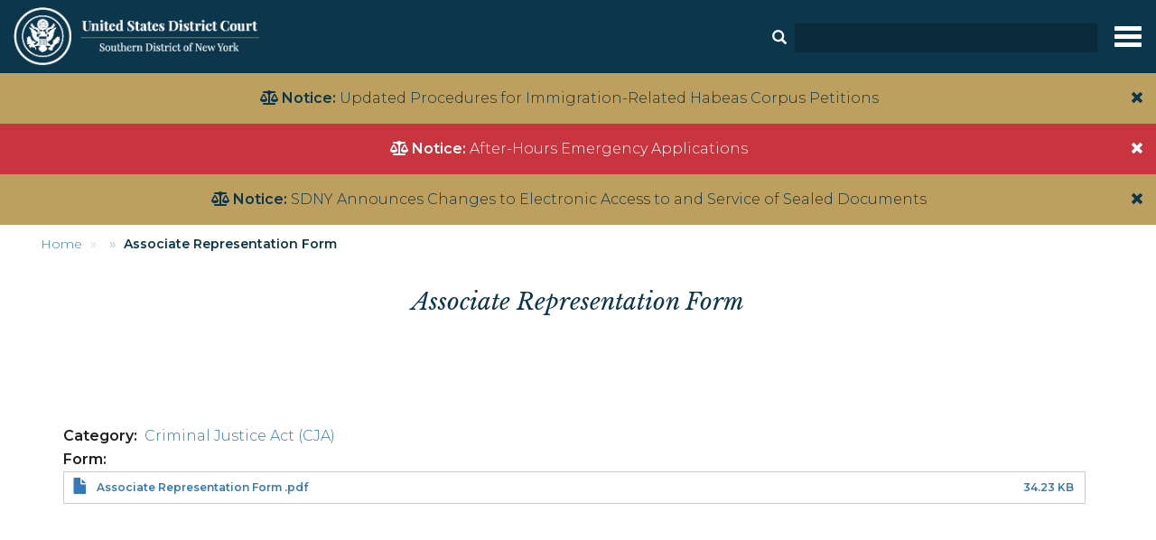

--- FILE ---
content_type: text/html; charset=UTF-8
request_url: https://www.nysd.uscourts.gov/node/804
body_size: 38628
content:
<!DOCTYPE html>
<html  lang="en" dir="ltr">
  <head>
    <meta charset="utf-8" />
<script async src="https://www.googletagmanager.com/gtag/js?id=UA-151215191-1"></script>
<script>window.dataLayer = window.dataLayer || [];function gtag(){dataLayer.push(arguments)};gtag("js", new Date());gtag("set", "developer_id.dMDhkMT", true);gtag("config", "UA-151215191-1", {"groups":"default","anonymize_ip":true,"page_placeholder":"PLACEHOLDER_page_path"});</script>
<link rel="canonical" href="https://www.nysd.uscourts.gov/node/804" />
<meta name="Generator" content="Drupal 10 (https://www.drupal.org)" />
<meta name="MobileOptimized" content="width" />
<meta name="HandheldFriendly" content="true" />
<meta name="viewport" content="width=device-width, initial-scale=1.0" />
<link rel="icon" href="/themes/sdny_sub/favicon.ico" type="image/vnd.microsoft.icon" />

    <title>Associate Representation Form | U.S District Court</title>
    <link rel="stylesheet" media="all" href="/core/assets/vendor/jquery.ui/themes/base/core.css?t8y9dh" />
<link rel="stylesheet" media="all" href="/core/assets/vendor/jquery.ui/themes/base/controlgroup.css?t8y9dh" />
<link rel="stylesheet" media="all" href="/core/assets/vendor/jquery.ui/themes/base/checkboxradio.css?t8y9dh" />
<link rel="stylesheet" media="all" href="/core/assets/vendor/jquery.ui/themes/base/resizable.css?t8y9dh" />
<link rel="stylesheet" media="all" href="/core/assets/vendor/jquery.ui/themes/base/button.css?t8y9dh" />
<link rel="stylesheet" media="all" href="/core/assets/vendor/jquery.ui/themes/base/dialog.css?t8y9dh" />
<link rel="stylesheet" media="all" href="/core/misc/components/progress.module.css?t8y9dh" />
<link rel="stylesheet" media="all" href="/core/misc/components/ajax-progress.module.css?t8y9dh" />
<link rel="stylesheet" media="all" href="/core/modules/system/css/components/align.module.css?t8y9dh" />
<link rel="stylesheet" media="all" href="/core/modules/system/css/components/fieldgroup.module.css?t8y9dh" />
<link rel="stylesheet" media="all" href="/core/modules/system/css/components/container-inline.module.css?t8y9dh" />
<link rel="stylesheet" media="all" href="/core/modules/system/css/components/clearfix.module.css?t8y9dh" />
<link rel="stylesheet" media="all" href="/core/modules/system/css/components/details.module.css?t8y9dh" />
<link rel="stylesheet" media="all" href="/core/modules/system/css/components/hidden.module.css?t8y9dh" />
<link rel="stylesheet" media="all" href="/core/modules/system/css/components/item-list.module.css?t8y9dh" />
<link rel="stylesheet" media="all" href="/core/modules/system/css/components/js.module.css?t8y9dh" />
<link rel="stylesheet" media="all" href="/core/modules/system/css/components/nowrap.module.css?t8y9dh" />
<link rel="stylesheet" media="all" href="/core/modules/system/css/components/position-container.module.css?t8y9dh" />
<link rel="stylesheet" media="all" href="/core/modules/system/css/components/reset-appearance.module.css?t8y9dh" />
<link rel="stylesheet" media="all" href="/core/modules/system/css/components/resize.module.css?t8y9dh" />
<link rel="stylesheet" media="all" href="/core/modules/system/css/components/system-status-counter.css?t8y9dh" />
<link rel="stylesheet" media="all" href="/core/modules/system/css/components/system-status-report-counters.css?t8y9dh" />
<link rel="stylesheet" media="all" href="/core/modules/system/css/components/system-status-report-general-info.css?t8y9dh" />
<link rel="stylesheet" media="all" href="/core/modules/system/css/components/tablesort.module.css?t8y9dh" />
<link rel="stylesheet" media="all" href="/modules/contrib/jquery_ui/assets/vendor/jquery.ui/themes/base/core.css?t8y9dh" />
<link rel="stylesheet" media="all" href="/modules/contrib/jquery_ui/assets/vendor/jquery.ui/themes/base/draggable.css?t8y9dh" />
<link rel="stylesheet" media="all" href="/modules/contrib/jquery_ui/assets/vendor/jquery.ui/themes/base/resizable.css?t8y9dh" />
<link rel="stylesheet" media="all" href="/core/modules/ckeditor5/css/ckeditor5.dialog.fix.css?t8y9dh" />
<link rel="stylesheet" media="all" href="/core/modules/views/css/views.module.css?t8y9dh" />
<link rel="stylesheet" media="all" href="/core/assets/vendor/jquery.ui/themes/base/theme.css?t8y9dh" />
<link rel="stylesheet" media="all" href="/modules/contrib/colorbox/styles/default/colorbox_style.css?t8y9dh" />
<link rel="stylesheet" media="all" href="/modules/contrib/jquery_ui/assets/vendor/jquery.ui/themes/base/theme.css?t8y9dh" />
<link rel="stylesheet" media="all" href="/modules/contrib/extlink/css/extlink.css?t8y9dh" />
<link rel="stylesheet" media="all" href="https://cdn.jsdelivr.net/npm/entreprise7pro-bootstrap@3.4.8/dist/css/bootstrap.css" integrity="sha256-3p/H8uQndDeQADwalAGPYNGwk6732TJRjYcY05O81og=" crossorigin="anonymous" />
<link rel="stylesheet" media="all" href="https://cdn.jsdelivr.net/npm/@unicorn-fail/drupal-bootstrap-styles@0.0.2/dist/3.1.1/7.x-3.x/drupal-bootstrap.css" integrity="sha512-ys0R7vWvMqi0PjJvf7827YdAhjeAfzLA3DHX0gE/sPUYqbN/sxO6JFzZLvc/wazhj5utAy7rECg1qXQKIEZOfA==" crossorigin="anonymous" />
<link rel="stylesheet" media="all" href="https://cdn.jsdelivr.net/npm/@unicorn-fail/drupal-bootstrap-styles@0.0.2/dist/3.1.1/8.x-3.x/drupal-bootstrap.css" integrity="sha512-ixuOBF5SPFLXivQ0U4/J9sQbZ7ZjmBzciWMBNUEudf6sUJ6ph2zwkpFkoUrB0oUy37lxP4byyHasSpA4rZJSKg==" crossorigin="anonymous" />
<link rel="stylesheet" media="all" href="https://cdn.jsdelivr.net/npm/@unicorn-fail/drupal-bootstrap-styles@0.0.2/dist/3.2.0/7.x-3.x/drupal-bootstrap.css" integrity="sha512-MiCziWBODHzeWsTWg4TMsfyWWoMltpBKnf5Pf5QUH9CXKIVeGpEsHZZ4NiWaJdgqpDzU/ahNWaW80U1ZX99eKw==" crossorigin="anonymous" />
<link rel="stylesheet" media="all" href="https://cdn.jsdelivr.net/npm/@unicorn-fail/drupal-bootstrap-styles@0.0.2/dist/3.2.0/8.x-3.x/drupal-bootstrap.css" integrity="sha512-US+XMOdYSqB2lE8RSbDjBb/r6eTTAv7ydpztf8B7hIWSlwvzQDdaAGun5M4a6GRjCz+BIZ6G43l+UolR+gfLFQ==" crossorigin="anonymous" />
<link rel="stylesheet" media="all" href="https://cdn.jsdelivr.net/npm/@unicorn-fail/drupal-bootstrap-styles@0.0.2/dist/3.3.1/7.x-3.x/drupal-bootstrap.css" integrity="sha512-3gQUt+MI1o8v7eEveRmZzYx6fsIUJ6bRfBLMaUTzdmNQ/1vTWLpNPf13Tcrf7gQ9iHy9A9QjXKxRGoXEeiQnPA==" crossorigin="anonymous" />
<link rel="stylesheet" media="all" href="https://cdn.jsdelivr.net/npm/@unicorn-fail/drupal-bootstrap-styles@0.0.2/dist/3.3.1/8.x-3.x/drupal-bootstrap.css" integrity="sha512-AwNfHm/YKv4l+2rhi0JPat+4xVObtH6WDxFpUnGXkkNEds3OSnCNBSL9Ygd/jQj1QkmHgod9F5seqLErhbQ6/Q==" crossorigin="anonymous" />
<link rel="stylesheet" media="all" href="https://cdn.jsdelivr.net/npm/@unicorn-fail/drupal-bootstrap-styles@0.0.2/dist/3.4.0/8.x-3.x/drupal-bootstrap.css" integrity="sha512-j4mdyNbQqqp+6Q/HtootpbGoc2ZX0C/ktbXnauPFEz7A457PB6le79qasOBVcrSrOBtGAm0aVU2SOKFzBl6RhA==" crossorigin="anonymous" />
<link rel="stylesheet" media="all" href="https://fonts.googleapis.com/css?family=Libre+Baskerville:400,400i,700" />
<link rel="stylesheet" media="all" href="https://fonts.googleapis.com/css?family=Montserrat:300,600" />
<link rel="stylesheet" media="all" href="/themes/sdny_sub/css/main.css?t8y9dh" />

    <script type="application/json" data-drupal-selector="drupal-settings-json">{"path":{"baseUrl":"\/","pathPrefix":"","currentPath":"node\/804","currentPathIsAdmin":false,"isFront":false,"currentLanguage":"en"},"pluralDelimiter":"\u0003","suppressDeprecationErrors":true,"ajaxPageState":{"libraries":"[base64]","theme":"sdny_sub","theme_token":null},"ajaxTrustedUrl":{"\/search\/node\/content":true},"colorbox":{"opacity":"0.85","current":"{current} of {total}","previous":"\u00ab Prev","next":"Next \u00bb","close":"Close","maxWidth":"98%","maxHeight":"98%","fixed":true,"mobiledetect":true,"mobiledevicewidth":"480px"},"google_analytics":{"account":"UA-151215191-1","trackOutbound":true,"trackMailto":true,"trackTel":true,"trackDownload":true,"trackDownloadExtensions":"pdf|7z|aac|arc|arj|asf|asx|avi|bin|csv|doc(x|m)?|dot(x|m)?|exe|flv|gif|gz|gzip|hqx|jar|jpe?g|js|mp(2|3|4|e?g)|mov(ie)?|msi|msp|pdf|phps|png|ppt(x|m)?|pot(x|m)?|pps(x|m)?|ppam|sld(x|m)?|thmx|qtm?|ra(m|r)?|sea|sit|tar|tgz|torrent|txt|wav|wma|wmv|wpd|xls(x|m|b)?|xlt(x|m)|xlam|xml|z|zip","trackColorbox":true},"data":{"extlink":{"extTarget":true,"extTargetAppendNewWindowDisplay":true,"extTargetAppendNewWindowLabel":"(opens in a new window)","extTargetNoOverride":false,"extNofollow":true,"extTitleNoOverride":false,"extNoreferrer":false,"extFollowNoOverride":true,"extClass":"ext","extLabel":"(link is external)","extImgClass":false,"extSubdomains":true,"extExclude":"","extInclude":"","extCssExclude":"","extCssInclude":"","extCssExplicit":"","extAlert":true,"extAlertText":"This link will take you to an external web site. We are not responsible for their content.","extHideIcons":false,"mailtoClass":"mailto","telClass":"","mailtoLabel":"(link sends email)","telLabel":"(link is a phone number)","extUseFontAwesome":false,"extIconPlacement":"append","extPreventOrphan":false,"extFaLinkClasses":"fa fa-external-link","extFaMailtoClasses":"fa fa-envelope-o","extAdditionalLinkClasses":"","extAdditionalMailtoClasses":"","extAdditionalTelClasses":"","extFaTelClasses":"fa fa-phone","allowedDomains":null,"extExcludeNoreferrer":""}},"bootstrap":{"forms_has_error_value_toggle":1,"modal_animation":1,"modal_backdrop":"true","modal_focus_input":1,"modal_keyboard":1,"modal_select_text":1,"modal_show":1,"modal_size":"","popover_enabled":1,"popover_animation":1,"popover_auto_close":1,"popover_container":"body","popover_content":"","popover_delay":"0","popover_html":0,"popover_placement":"right","popover_selector":"","popover_title":"","popover_trigger":"click","tooltip_enabled":1,"tooltip_animation":1,"tooltip_container":"body","tooltip_delay":"0","tooltip_html":0,"tooltip_placement":"auto left","tooltip_selector":"","tooltip_trigger":"hover"},"user":{"uid":0,"permissionsHash":"c20e09a073ed887b506fdf36c5853a71c0047e69ca1df9a2d501480dd6c48d60"}}</script>
<script src="/core/assets/vendor/jquery/jquery.min.js?v=3.7.1"></script>
<script src="/core/misc/drupalSettingsLoader.js?v=10.6.2"></script>
<script src="/core/misc/drupal.js?v=10.6.2"></script>
<script src="/core/misc/drupal.init.js?v=10.6.2"></script>
<script src="/modules/custom/sdny/js/search.js?v=1x"></script>

  </head>
  <body class="path-node page-node-type-form has-glyphicons">
    <a href="#main-content" class="visually-hidden focusable skip-link" tabindex="-1">
      Skip to main content
    </a>
    
      <div class="dialog-off-canvas-main-canvas" data-off-canvas-main-canvas>
    
        <div class="region region-alerts">
    <section class="views-element-container block block-views block-views-blocknotice-bar-block-1 clearfix" id="block-views-block-notice-bar-block-1">
  
    

      <div class="form-group"><div class="view view-notice-bar view-id-notice_bar view-display-id-block_1 js-view-dom-id-3f98d5864d0cb5984f5c30d013bae8f720f40db7b75a666a2fcb948ef66f5385">
  
    
      <div class="view-header">
      <!--PAGEWATCH CODE="view-id-notice_bar"-->
    </div>
      
      <div class="view-content">
          <div class="views-row"><div class="views-field views-field-nothing"><span class="field-content"><div class="container-fluid alerts collapse in" aria-expanded="true">
        <a href="/notice-to-the-bar"><strong><i class="fas fa-balance-scale"></i> Notice: </strong></a> 

        <a href="/sites/default/files/2025-12/Notice%20to%20Bar%20-%20Updated%20Procedures%20for%20Immigration-Related%20Habeas%20Corpus%20Petitions.pdf" target="_blank">Updated Procedures for Immigration-Related Habeas Corpus Petitions</a>

        <a href="#" class="alert-toggle" data-toggle="collapse" data-target=".alerts" title="Close Notice to the Bar">
                <span class="sr-only">Hide alert</span>
                <i class="fas fa-times"></i>
        </a>
</div></span></div></div>
    <div class="views-row"><div class="views-field views-field-nothing"><span class="field-content"><div class="container-fluid alerts-red collapse in" aria-expanded="true">
        <a href="/notice-to-the-bar"><strong><i class="fas fa-balance-scale"></i> Notice: </strong></a> 

        <a href="/judges/part1-schedule" target="_self">After-Hours Emergency Applications</a>

        <a href="#" class="alert-toggle" data-toggle="collapse" data-target=".alerts-red" title="Close Notice to the Bar">
                <span class="sr-only">Hide alert</span>
                <i class="fas fa-times"></i>
        </a>
</div></span></div></div>
    <div class="views-row"><div class="views-field views-field-nothing"><span class="field-content"><div class="container-fluid alerts collapse in" aria-expanded="true">
        <a href="/notice-to-the-bar"><strong><i class="fas fa-balance-scale"></i> Notice: </strong></a> 

        <a href="/sites/default/files/2025-09/Notice%20to%20Bar%20with%20Standing%20Order%20-%20Sealed%20Document%20Access.pdf" target="_blank">SDNY Announces Changes to Electronic Access to and Service of Sealed Documents</a>

        <a href="#" class="alert-toggle" data-toggle="collapse" data-target=".alerts" title="Close Notice to the Bar">
                <span class="sr-only">Hide alert</span>
                <i class="fas fa-times"></i>
        </a>
</div></span></div></div>

    </div>
  
            <div class="view-footer">
      <!--/PAGEWATCH-->
    </div>
    </div>
</div>

  </section>


  </div>

  
  <header class="container-fluid" id="navbar" role="banner">
          <div class="navbar-header">
          <a href="/" id="brand_logo" title="Home" rel="home" tabindex="2">
        <img src="/themes/sdny_sub/images/SDNY_Logo.png" alt="US District Court • Southern District of New York" />
      </a>
      
                <div class="region region-navigation">
    <section class="views-exposed-form block block-views block-views-exposed-filter-blocksearch-content-page-1 clearfix" data-drupal-selector="views-exposed-form-search-content-page-1" id="block-exposedformsearch-contentpage-1">
  
    

      <form action="/search/node/content" method="get" id="views-exposed-form-search-content-page-1" accept-charset="UTF-8">
  <div class="form--inline form-inline clearfix">
  <div data-drupal-selector="edit-actions" class="form-actions form-group js-form-wrapper form-wrapper" id="edit-actions--brmsJi-troU"><button data-drupal-selector="edit-submit-search-content" class="button js-form-submit form-submit btn-default" type="submit" id="edit-submit-search-content" value=" " tabindex="3"></button></div>
<div class="form-item js-form-item form-type-textfield js-form-type-textfield form-item-keys js-form-item-keys form-group">
      <label for="edit-keys" class="control-label">Search</label>
  
  
  <input header-placeholder="Search" results-placeholder="Enter your keywords" data-drupal-selector="edit-keys" class="form-text form-control" type="text" id="edit-keys" name="keys" value="" size="30" maxlength="128" />

  
  
  </div>

</div>

</form>

  </section>


  </div>

      
      <button type="button" class="navbar-toggle" id="toggle-navbar" tabindex="3">
        <span class="sr-only">Toggle navigation</span>
        <span class="icon-bar"></span>
        <span class="icon-bar"></span>
        <span class="icon-bar"></span>
      </button>
    </div>

        <div id="navbar-collapse-container">
      <div id="navbar-collapse" class="nav-toggle-close page-menu">
          <div class="region region-navigation-collapsible">
    <nav role="navigation" aria-labelledby="block-sdny-sub-main-menu-menu" id="block-sdny-sub-main-menu">
            
  <h2 class="visually-hidden" id="block-sdny-sub-main-menu-menu">Main navigation</h2>
  

        
              <ul class="menu-level-1">
              <li>
        <a href="#navbar-collapse">About</a>
                                <ul class="menu-level-2">
              <li>
        <a href="/courthouses" data-drupal-link-system-path="courthouses">Courthouses</a>
              </li>
          <li>
        <a href="/about" data-drupal-link-system-path="node/36">About the District</a>
              </li>
          <li>
        <a href="/about/holidays" data-drupal-link-system-path="node/80">Court Holidays</a>
              </li>
          <li>
        <a href="http://history.nysd.uscourts.gov/">History</a>
              </li>
          <li>
        <a href="/programs/fees" data-drupal-link-system-path="node/682">Fees</a>
              </li>
          <li>
        <a href="/payment-information" title="Payment Information" data-drupal-link-system-path="node/2038">Payment Information</a>
              </li>
          <li>
        <a href="/about/news-and-events" data-drupal-link-system-path="node/895">News &amp; Events</a>
              </li>
          <li>
        <a href="/about/directory" data-drupal-link-system-path="node/706">Directory</a>
              </li>
          <li>
        <a href="/attorney/legal-assistance" data-drupal-link-system-path="node/206">Legal Assistance Clinic</a>
              </li>
          <li>
        <a href="/about/employment" data-drupal-link-system-path="node/35">Human Resources</a>
              </li>
          <li>
        <a href="https://justiceforall.ca2.uscourts.gov/" title="Justice For All Courts and the Community">Civic Education</a>
              </li>
        </ul>
  
              </li>
          <li>
        <a href="#navbar-collapse">Attorneys</a>
                                <ul class="menu-level-2">
              <li>
        <a href="/attorney/admission" data-drupal-link-system-path="node/695">Admission</a>
              </li>
          <li>
        <a href="/attorney/probono" data-drupal-link-system-path="node/696">Pro Bono</a>
              </li>
          <li>
        <a href="/attorney/prohac" data-drupal-link-system-path="node/697">Pro Hac</a>
              </li>
          <li>
        <a href="/attorney/cja" data-drupal-link-system-path="node/203">CJA</a>
              </li>
          <li>
        <a href="/forms?field_form_category_target_id=23&amp;title=&amp;sort_by=title" data-drupal-link-query="{&quot;field_form_category_target_id&quot;:&quot;23&quot;,&quot;sort_by&quot;:&quot;title&quot;,&quot;title&quot;:&quot;&quot;}" data-drupal-link-system-path="forms">Resources for Attorneys - Forms</a>
              </li>
          <li>
        <a href="/prose/electronic-case-filing">Resources for Attorneys - ECF</a>
              </li>
          <li>
        <a href="/attorney/request-atty-records" data-drupal-link-system-path="node/1039">Request Attorney Records</a>
              </li>
          <li>
        <a href="/sites/default/files/2018-06/Fillable%20Form%20for%20Electronic%20Devices%20General%20Purpose%20.pdf">Application to Bring an Electronic Device Into the Courthouse</a>
              </li>
        </ul>
  
              </li>
          <li>
        <a href="#navbar-collapse">Cases</a>
                                <ul class="menu-level-2">
              <li>
        <a href="/cases/rulings-of-special-interest" data-drupal-link-system-path="node/26">Rulings of Special Interest</a>
              </li>
          <li>
        <a href="/cases/multi-district" data-drupal-link-system-path="node/210">Multi-District Litigation</a>
              </li>
          <li>
        <a href="/programs/records/pacer" data-drupal-link-system-path="node/691">PACER</a>
              </li>
          <li>
        <a href="/programs/records/request" data-drupal-link-system-path="node/690">Requesting Court Records</a>
              </li>
          <li>
        <a href="/programs/records/sealed" data-drupal-link-system-path="node/692">Sealed Records Filing Instructions</a>
              </li>
        </ul>
  
              </li>
          <li>
        <a href="/forms" data-drupal-link-system-path="forms">Forms</a>
              </li>
          <li>
        <a href="#navbar-collapse">Judges</a>
                                <ul class="menu-level-2">
              <li>
        <a href="/judges" data-drupal-link-system-path="node/721">Judges</a>
              </li>
          <li>
        <a href="/judges/district-judges" data-drupal-link-system-path="judges/district-judges">Judges - U.S. District</a>
              </li>
          <li>
        <a href="/judges/magistrate-judges" data-drupal-link-system-path="judges/magistrate-judges">Judges - U.S. Magistrate</a>
              </li>
          <li>
        <a href="/judges/part1-schedule" data-drupal-link-system-path="node/709">Part 1 Schedule</a>
              </li>
          <li>
        <a href="/about/law-clerk-hiring-information">Law Clerk Hiring Info</a>
              </li>
        </ul>
  
              </li>
          <li>
        <a href="#navbar-collapse">Jurors</a>
                                <ul class="menu-level-2">
              <li>
        <a href="/jurors" data-drupal-link-system-path="node/58">Jury Duty</a>
              </li>
          <li>
        <a href="/jurors/jury-duty-faqs" data-drupal-link-system-path="node/23">Jury Duty FAQ</a>
              </li>
          <li>
        <a href="/jurors/directions" data-drupal-link-system-path="node/224">Directions</a>
              </li>
          <li>
        <a href="/jurors/jury-handbook" data-drupal-link-system-path="node/209">Handbook</a>
              </li>
          <li>
        <a href="https://ejuror2.uscourts.gov/ejuror-nysd/TransportRoom?servlet=login">E-Juror</a>
              </li>
          <li>
        <a href="/jurors/emergency-contact" data-drupal-link-system-path="node/223">Emergency Contact</a>
              </li>
        </ul>
  
              </li>
          <li>
        <a href="#navbar-collapse">Pro Se</a>
                                <ul class="menu-level-2">
              <li>
        <a href="/prose" data-drupal-link-system-path="node/59">Pro Se (Self Representation)</a>
              </li>
          <li>
        <a href="/prose/resources" data-drupal-link-system-path="node/60">Pro Se Law Resources</a>
              </li>
          <li>
        <a href="/prose/electronic-case-filing">Case Filing</a>
              </li>
          <li>
        <a href="/prose/appearing-without-an-attorney" data-drupal-link-system-path="node/212">Appearing without an Attorney</a>
              </li>
          <li>
        <a href="/forms?field_form_category_target_id=22&amp;title=&amp;sort_by=title" data-drupal-link-query="{&quot;field_form_category_target_id&quot;:&quot;22&quot;,&quot;sort_by&quot;:&quot;title&quot;,&quot;title&quot;:&quot;&quot;}" data-drupal-link-system-path="forms">Forms (Pro Se)</a>
              </li>
          <li>
        <a href="/attorney/legal-assistance" data-drupal-link-system-path="node/206">Legal Assistance Clinic</a>
              </li>
        </ul>
  
              </li>
          <li>
        <a href="#navbar-collapse">Programs</a>
                                <ul class="menu-level-2">
              <li>
        <a href="/programs/ecf-training" data-drupal-link-system-path="node/671">ECF Training</a>
              </li>
          <li>
        <a href="/attorney/probono" title="Serve as Pro Bono Counsel" data-drupal-link-system-path="node/696">Serve as Pro Bono Counsel</a>
              </li>
          <li>
        <a href="/programs/judgement-fees" data-drupal-link-system-path="node/1341">Judgment</a>
              </li>
          <li>
        <a href="/programs/naturalization-ceremony-and-schedule" data-drupal-link-system-path="node/211">Naturalization</a>
              </li>
          <li>
        <a href="/programs/mediation-adr" data-drupal-link-system-path="node/679">Mediation (ADR)</a>
              </li>
          <li>
        <a href="/programs/young-adult-opportunity-program" data-drupal-link-system-path="node/693">Young Adult Opportunity Program</a>
              </li>
          <li>
        <a href="http://www.nyspt.uscourts.gov/">Pre-Trial</a>
              </li>
          <li>
        <a href="http://probation.nysd.uscourts.gov/">Probation</a>
              </li>
          <li>
        <a href="/programs/rise_court" data-drupal-link-system-path="node/1317">The RISE Court</a>
              </li>
        </ul>
  
              </li>
          <li>
        <a href="#navbar-collapse">Rules</a>
                                <ul class="menu-level-2">
              <li>
        <a href="http://www.ca2.uscourts.gov/judges/judicial_conduct.html">2nd Circuit Judicial Misconduct Procedures</a>
              </li>
          <li>
        <a href="/rules" data-drupal-link-system-path="node/708">Local Rules</a>
              </li>
          <li>
        <a href="/rules/ecf-related-instructions" data-drupal-link-system-path="node/218">ECF Rules and Instructions</a>
              </li>
          <li>
        <a href="/rules/proposed-amendments" data-drupal-link-system-path="node/686">Proposed Amendments</a>
              </li>
          <li>
        <a href="http://www.ca2.uscourts.gov/judges/judicial_conduct.html">Misconduct Procedures</a>
              </li>
        </ul>
  
              </li>
          <li>
        <a href="#navbar-collapse">Trial Support</a>
                                <ul class="menu-level-2">
              <li>
        <a href="/court-reporters" data-drupal-link-system-path="node/702">Court Reporters/Transcripts</a>
              </li>
          <li>
        <a href="/court-tech" data-drupal-link-system-path="node/1210">Courtroom Technology</a>
              </li>
          <li>
        <a href="http://www.nyspt.uscourts.gov/">Pretrial Services</a>
              </li>
          <li>
        <a href="http://probation.nysd.uscourts.gov/">Probation</a>
              </li>
        </ul>
  
              </li>
        </ul>
  


  </nav>

  </div>

      </div>
    </div>
  </header>

  <header id="heading" role="heading">
    <div class="container-fluid">
      <div class="row">
        <div class="col-xs-12 text-center">
            <div class="region region-header">
        <ol class="breadcrumb">
          <li >
                  <a href="/">Home</a>
              </li>
          <li >
                  <a href="/node"></a>
              </li>
          <li  class="active">
                  Associate Representation Form
              </li>
      </ol>

<section class="views-element-container block block-views block-views-blockpage-title-block-block-1 clearfix" id="block-views-block-page-title-block-block-1">
  
    

      <div class="form-group"><div class="view view-page-title-block view-id-page_title_block view-display-id-block_1 js-view-dom-id-ba006473dd5a8d4e73a47bab3b8225a02181036906af931d4c8dc95dffb2be68">
  
    
      
      <div class="view-content">
          <div class="views-row"><div class="views-field views-field-nothing"><span class="field-content"><div class="page-title-container">
  <h1><span class="intro">Associate Representation Form</span></h1>
</div></span></div></div>

    </div>
  
          </div>
</div>

  </section>


  </div>

        </div>
      </div>
    </div>

    <div class="container">
      <div class="row">
                
                      </div>
    </div>
  </header>

  <div role="main"  class="main-container js-quickedit-main-content container">
    <div class="row">

            
                  <section class="main-container js-quickedit-main-content container col-sm-12">

                                      <div class="highlighted">  <div class="region region-highlighted">
    <div data-drupal-messages-fallback class="hidden"></div>

  </div>
</div>
                  
                
                          <a id="main-content"></a>
            <div class="region region-content">
      
  
<article class="form is-promoted full clearfix">

  
    

  
  <div class="content">
    
  <div class="field field--name-field-form-category field--type-entity-reference field--label-inline">
    <div class="field--label">Category</div>
              <div class="field--item"><a href="/taxonomy/term/21" hreflang="en">Criminal Justice Act (CJA)</a></div>
          </div>

  <div class="field field--name-field-general-file field--type-file field--label-inline">
    <div class="field--label">Form</div>
              <div class="field--item"><span class="file file--mime-application-pdf file--application-pdf icon-before"><span class="file-icon"><span class="icon glyphicon glyphicon-file text-primary" aria-hidden="true"></span></span><span class="file-link"><a href="https://www.nysd.uscourts.gov/sites/default/files/2018-06/Associate%20Representation%20Form%20.pdf" type="application/pdf; length=35053" title="Open file in new window" target="_blank" data-toggle="tooltip" data-placement="bottom">Associate Representation Form .pdf</a></span><span class="file-size">34.23 KB</span></span></div>
          </div>

  </div>

</article>

<section class="views-element-container block block-views block-views-blocksp23-paragraph-type-2-blocks-block-1 clearfix" id="block-views-block-sp23-paragraph-type-2-blocks-block-1">
  
    

      <div class="form-group"><div class="view view-sp23-paragraph-type-2-blocks view-id-sp23_paragraph_type_2_blocks view-display-id-block_1 js-view-dom-id-d329f8c38331ff02c76981b486b17577a02b5f954f0ae4fedd957d17c9915ce3">
  
    
      
  
          </div>
</div>

  </section>


  </div>

              </section>

                </div>
  </div>






      <footer class="footer container-fluid" role="contentinfo">
        <div class="region region-footer">
    <section id="block-footerblock" class="block block-block-content block-block-contentd925d31e-672e-46c1-a31b-c1d17312dd21 clearfix">
  
    

      
            <div class="field field--name-body field--type-text-with-summary field--label-hidden field--item"><div id="footer"><div class="container"><div class="row"><div class="col-xs-12 col-sm-4"><a href="/"><img class="img-responsive center-block" src="/themes/sdny_sub/images/SDNY_Logo.png" alt="US District Court • Southern District of New York" width="307" height="73" loading="lazy"></a></div><div class="col-xs-12 col-sm-2"><ul><li><a href="/privacy-policy">Privacy Policy</a></li><li><a href="/about/directory">Court Directory</a></li><li><a href="/accessibility">Accessibility</a></li><li><a href="/about/employment">Your Employee Rights and How to Report Wrongful Conduct</a></li><li><a href="/about/directory">Contact Us</a></li><li><a href="/sitemap">Sitemap</a></li></ul></div><div class="col-xs-6 col-sm-3"><p><a href="/courthouses/daniel-patrick-moynihan-united-states-courthouse"><strong>Daniel Patrick Moynihan</strong></a><br><a href="/courthouses/daniel-patrick-moynihan-united-states-courthouse"><strong>United States Courthouse</strong></a><strong>&nbsp;</strong><br>500 Pearl Street<br>New York,&nbsp;NY 10007 - 1312</p><p><a href="/courthouses/federal-building-and-courthouse-southern-district-new-york"><strong>Hon. Charles L. Brieant Jr.</strong></a><br><a href="/courthouses/federal-building-and-courthouse-southern-district-new-york"><strong>Federal Building and Courthouse</strong></a><strong>&nbsp;</strong><br>300 Quarropas Street<br>White Plains, NY 10601</p></div><div class="col-xs-6 col-sm-3"><p><a href="/courthouses/thurgood-marshall"><strong>Thurgood Marshall</strong></a><br><a href="/courthouses/thurgood-marshall"><strong>United States Courthouse</strong></a><strong>&nbsp;</strong><br>40 Foley Square<br>New York, NY 10007</p><p><a href="/courthouses/poughkeepsie-courthouse"><strong>United States Courthouse</strong></a><strong>&nbsp;</strong><br>355 Main Street<br>Poughkeepsie, NY 12601</p></div></div></div><div class="text-center" style="display:none;" id="footer-bottom"><p>United States District Court - Southern District of New York</p></div></div></div>
      
  </section>


  </div>

    </footer>
  
  </div>

    
    <script src="/core/assets/vendor/underscore/underscore-min.js?v=1.13.7"></script>
<script src="/core/assets/vendor/once/once.min.js?v=1.0.1"></script>
<script src="/core/assets/vendor/jquery.ui/ui/version-min.js?v=10.6.2"></script>
<script src="/core/assets/vendor/jquery.ui/ui/data-min.js?v=10.6.2"></script>
<script src="/core/assets/vendor/jquery.ui/ui/disable-selection-min.js?v=10.6.2"></script>
<script src="/core/assets/vendor/jquery.ui/ui/jquery-patch-min.js?v=10.6.2"></script>
<script src="/core/assets/vendor/jquery.ui/ui/scroll-parent-min.js?v=10.6.2"></script>
<script src="/core/assets/vendor/jquery.ui/ui/unique-id-min.js?v=10.6.2"></script>
<script src="/core/assets/vendor/jquery.ui/ui/focusable-min.js?v=10.6.2"></script>
<script src="/core/assets/vendor/jquery.ui/ui/keycode-min.js?v=10.6.2"></script>
<script src="/core/assets/vendor/jquery.ui/ui/plugin-min.js?v=10.6.2"></script>
<script src="/core/assets/vendor/jquery.ui/ui/widget-min.js?v=10.6.2"></script>
<script src="/core/assets/vendor/jquery.ui/ui/labels-min.js?v=10.6.2"></script>
<script src="/core/assets/vendor/jquery.ui/ui/widgets/controlgroup-min.js?v=10.6.2"></script>
<script src="/core/assets/vendor/jquery.ui/ui/form-reset-mixin-min.js?v=10.6.2"></script>
<script src="/core/assets/vendor/jquery.ui/ui/widgets/mouse-min.js?v=10.6.2"></script>
<script src="/core/assets/vendor/jquery.ui/ui/widgets/checkboxradio-min.js?v=10.6.2"></script>
<script src="/core/assets/vendor/jquery.ui/ui/widgets/draggable-min.js?v=10.6.2"></script>
<script src="/core/assets/vendor/jquery.ui/ui/widgets/resizable-min.js?v=10.6.2"></script>
<script src="/core/assets/vendor/jquery.ui/ui/widgets/button-min.js?v=10.6.2"></script>
<script src="/core/assets/vendor/jquery.ui/ui/widgets/dialog-min.js?v=10.6.2"></script>
<script src="/modules/contrib/jquery_ui/assets/vendor/jquery.ui/ui/version-min.js?v=1.13.2"></script>
<script src="/modules/contrib/jquery_ui/assets/vendor/jquery.ui/ui/data-min.js?v=1.13.2"></script>
<script src="/modules/contrib/jquery_ui/assets/vendor/jquery.ui/ui/disable-selection-min.js?v=1.13.2"></script>
<script src="/modules/contrib/jquery_ui/assets/vendor/jquery.ui/ui/focusable-min.js?v=1.13.2"></script>
<script src="/modules/contrib/jquery_ui/assets/vendor/jquery.ui/ui/form-min.js?v=1.13.2"></script>
<script src="/modules/contrib/jquery_ui/assets/vendor/jquery.ui/ui/ie-min.js?v=1.13.2"></script>
<script src="/modules/contrib/jquery_ui/assets/vendor/jquery.ui/ui/keycode-min.js?v=1.13.2"></script>
<script src="/modules/contrib/jquery_ui/assets/vendor/jquery.ui/ui/labels-min.js?v=1.13.2"></script>
<script src="/modules/contrib/jquery_ui/assets/vendor/jquery.ui/ui/plugin-min.js?v=1.13.2"></script>
<script src="/modules/contrib/jquery_ui/assets/vendor/jquery.ui/ui/safe-active-element-min.js?v=1.13.2"></script>
<script src="/modules/contrib/jquery_ui/assets/vendor/jquery.ui/ui/safe-blur-min.js?v=1.13.2"></script>
<script src="/modules/contrib/jquery_ui/assets/vendor/jquery.ui/ui/scroll-parent-min.js?v=1.13.2"></script>
<script src="/modules/contrib/jquery_ui/assets/vendor/jquery.ui/ui/tabbable-min.js?v=1.13.2"></script>
<script src="/modules/contrib/jquery_ui/assets/vendor/jquery.ui/ui/unique-id-min.js?v=1.13.2"></script>
<script src="/modules/contrib/jquery_ui/assets/vendor/jquery.ui/ui/widget-min.js?v=1.13.2"></script>
<script src="/modules/contrib/jquery_ui/assets/vendor/jquery.ui/ui/widgets/mouse-min.js?v=1.13.2"></script>
<script src="/modules/contrib/jquery_ui/assets/vendor/jquery.ui/ui/position-min.js?v=1.13.2"></script>
<script src="/modules/contrib/jquery_ui/assets/vendor/jquery.ui/ui/widgets/draggable-min.js?v=1.13.2"></script>
<script src="/modules/contrib/jquery_ui/assets/vendor/jquery.ui/ui/widgets/resizable-min.js?v=1.13.2"></script>
<script src="/core/assets/vendor/tabbable/index.umd.min.js?v=6.3.0"></script>
<script src="/core/assets/vendor/tua-body-scroll-lock/tua-bsl.umd.min.js?v=10.6.2"></script>
<script src="/themes/contrib/bootstrap/js/bootstrap-pre-init.js?t8y9dh"></script>
<script src="https://cdn.jsdelivr.net/npm/entreprise7pro-bootstrap@3.4.8/dist/js/bootstrap.js" integrity="sha256-DSHWUwfs+dyvqNBAlaN3fBLYhXtZgMDSoNiXIPCv+E4=" crossorigin="anonymous"></script>
<script src="/themes/contrib/bootstrap/js/drupal.bootstrap.js?t8y9dh"></script>
<script src="/themes/contrib/bootstrap/js/attributes.js?t8y9dh"></script>
<script src="/themes/contrib/bootstrap/js/theme.js?t8y9dh"></script>
<script src="/themes/contrib/bootstrap/js/popover.js?t8y9dh"></script>
<script src="/themes/contrib/bootstrap/js/tooltip.js?t8y9dh"></script>
<script src="/modules/contrib/colorbox/js/colorbox.js?v=10.6.2"></script>
<script src="/modules/contrib/colorbox/styles/default/colorbox_style.js?v=10.6.2"></script>
<script src="/core/misc/progress.js?v=10.6.2"></script>
<script src="/themes/contrib/bootstrap/js/misc/progress.js?t8y9dh"></script>
<script src="/core/assets/vendor/loadjs/loadjs.min.js?v=4.3.0"></script>
<script src="/core/misc/debounce.js?v=10.6.2"></script>
<script src="/core/misc/announce.js?v=10.6.2"></script>
<script src="/core/misc/message.js?v=10.6.2"></script>
<script src="/themes/contrib/bootstrap/js/misc/message.js?t8y9dh"></script>
<script src="/core/misc/ajax.js?v=10.6.2"></script>
<script src="/themes/contrib/bootstrap/js/misc/ajax.js?t8y9dh"></script>
<script src="/libraries/colorbox/jquery.colorbox-min.js?v=10.6.2"></script>
<script src="/modules/contrib/colorbox_load/js/colorbox_load.js?t8y9dh"></script>
<script src="/core/misc/displace.js?v=10.6.2"></script>
<script src="/core/misc/jquery.tabbable.shim.js?v=10.6.2"></script>
<script src="/core/misc/position.js?v=10.6.2"></script>
<script src="/themes/contrib/bootstrap/js/modal.js?t8y9dh"></script>
<script src="/themes/contrib/bootstrap/js/dialog.js?t8y9dh"></script>
<script src="/themes/contrib/bootstrap/js/modal.jquery.ui.bridge.js?t8y9dh"></script>
<script src="/core/misc/dialog/dialog-deprecation.js?v=10.6.2"></script>
<script src="/core/misc/dialog/dialog.js?v=10.6.2"></script>
<script src="/core/misc/dialog/dialog.position.js?v=10.6.2"></script>
<script src="/core/misc/dialog/dialog.ajax.js?v=10.6.2"></script>
<script src="/themes/contrib/bootstrap/js/misc/dialog.ajax.js?t8y9dh"></script>
<script src="/modules/contrib/extlink/js/extlink.js?t8y9dh"></script>
<script src="/modules/contrib/google_analytics/js/google_analytics.js?v=10.6.2"></script>
<script src="/themes/sdny_sub/js/main.js?t8y9dh"></script>
<script src="/themes/sdny_sub/js/dcny.js?t8y9dh"></script>
<script src="https://use.fontawesome.com/releases/v5.0.6/js/all.js"></script>

  </body>
</html>


--- FILE ---
content_type: text/css
request_url: https://www.nysd.uscourts.gov/themes/sdny_sub/css/main.css?t8y9dh
body_size: 47805
content:
h1 {
  font-family: "Libre Baskerville";
  font-size: 65px;
}
h1 .intro {
  font-size: 26px;
  font-style: italic;
  margin: 0 0 10px 0;
}

h2 {
  font-family: "Libre Baskerville";
  font-size: 36px;
  margin: 0 0 30px 0;
}
h2.intro {
  font-size: 26px;
  font-style: italic;
  margin-bottom: 10px;
}
h2.intro-big {
  font-size: 26px;
  font-style: italic;
  margin-bottom: 10px;
}
h2.intro-big::before {
  content: " ";
  display: block;
  width: 175px;
  margin-bottom: 15px;
  border-bottom: 3px solid #bd9f5f;
}

h3, h4,
article.page > .content h2,
#courthouse-hero h2.intro {
  margin-top: 0px;
  margin-bottom: 0px;
  font-family: "Libre Baskerville";
  font-size: 20px;
  line-height: 30px;
}
h3.intro, h4.intro,
article.page > .content h2.intro,
#courthouse-hero h2.intro.intro {
  font-size: 18px;
  font-style: italic;
}
h3.intro::before, h4.intro::before,
article.page > .content h2.intro::before,
#courthouse-hero h2.intro.intro::before {
  content: " ";
  display: block;
  width: 100px;
  border-bottom: 3px solid #bd9f5f;
}
h3.intro-big, h4.intro-big,
article.page > .content h2.intro-big,
#courthouse-hero h2.intro.intro-big {
  font-size: 18px;
  font-style: italic;
}
h3.intro-big::before, h4.intro-big::before,
article.page > .content h2.intro-big::before,
#courthouse-hero h2.intro.intro-big::before {
  content: " ";
  display: block;
  width: 100px;
  margin-bottom: 15px;
  border-bottom: 3px solid #bd9f5f;
}

body {
  font-family: "Montserrat";
  font-weight: 300;
  font-size: 16px;
  line-height: 26px;
  color: #1e1e1e;
  margin-top: 81px !important;
}

.page-title-container h1:not(.intro) {
  font-size: 36px;
  margin: 0 0 30px 0;
}

.path-frontpage #heading {
  padding-bottom: 0;
}

header#navbar {
  background-color: #0c364c;
}
header#navbar img {
  height: 65px;
  margin: 8px 15px;
}
header#navbar .navbar-header {
  position: fixed;
  right: 0;
  z-index: 99999;
  background-color: #0c364c;
}
header#navbar .navbar-toggle {
  padding: 0px;
  right: 15px;
  margin: 28px 0;
}
header#navbar .navbar-toggle:focus {
  outline: -webkit-focus-ring-color auto 5px;
}
header#navbar .navbar-nav {
  margin: 0;
}
header#navbar #navbar-collapse li {
  padding: 0 0 10px 0;
}
header#navbar #navbar-collapse .expanded a:focus {
  outline: -webkit-focus-ring-color auto 5px;
}
header#navbar .nav-toggle-close {
  width: 0px;
  display: none;
}
header#navbar .nav-btn-toggle-open {
  width: 32px;
  height: 25px;
  color: white;
  font-size: 28px;
  line-height: 25px;
}
header#navbar .nav-btn-toggle-open .fa-times {
  margin-top: -3px;
}
header#navbar .btn-thin {
  width: auto;
  padding: 0px;
}
header#navbar .icon-bar {
  background-color: white;
  width: 30px;
  height: 5px;
}
header#heading {
  color: #0c364c;
  padding-bottom: 50px;
  margin-bottom: 40px;
  background-position: right;
  background-size: cover;
  background-repeat: no-repeat;
}
header#heading .col-md-8 {
  padding: 0;
}
header#heading .container-fluid {
  padding-left: 15px;
}
header#heading .row {
  margin-right: 0px;
  margin-left: 0px;
}
header#heading #views-bootstrap-homepage-quicklinks-bar-block-1 .row {
  padding: 0px;
}
header#heading .col {
  padding-left: 0px;
  margin-bottom: 0px;
  z-index: 1;
}
header#heading .home-quicklink {
  position: relative;
  display: block;
  box-sizing: border-box;
  color: #ffffff;
  background-color: rgba(0, 0, 0, 0.65);
  height: 150px;
  border-bottom: solid 10px transparent;
}
header#heading .home-quicklink:hover {
  background-color: rgba(12, 54, 76, 0.75);
  border-bottom: solid 10px #bd9f5f;
}
header#heading .home-quicklink .paragraph-bg-img {
  bottom: -10px;
}
header#heading .home-quicklink .home-quicklink-wrapper {
  position: absolute;
  top: 50%;
  left: 50%;
  transform: translate(-50%, -50%);
}
header#heading .home-quicklink .home-quicklink-icon {
  display: block;
  height: 50px;
  width: auto;
  margin: 0 auto;
}
header#heading .home-quicklink h4 {
  font-family: "Montserrat";
}
header #navbar-collapse-container {
  display: none;
  position: fixed;
  top: 0;
  left: auto;
  right: 0;
  width: 260px;
  z-index: 9999;
  min-height: 100vh;
}
header .region-navigation {
  display: inline-block;
}
header .form-type-search {
  margin-bottom: 10px;
}
header button.btn-primary {
  color: white;
  background-color: transparent;
  font-size: 16px;
  padding: 5px 5px 5px 0;
}
header button.btn-primary:hover {
  color: white;
  background-color: transparent;
}
header button.btn-primary:active {
  border: none;
  background-color: transparent !important;
  color: white;
}
header button.btn-primary:focus {
  color: white;
  background-color: transparent;
}
header input {
  width: 100%;
  margin-left: 10px;
  padding: 3px 15px 3px 5px;
  border: none;
  background-color: transparent;
  color: white;
}
header input:-webkit-autofill {
  background-color: transparent !important;
  color: #bd9f5f !important;
}
header input:placeholder {
  color: #f8f8f8;
}

#toolbar-bar {
  z-index: 999999;
}

.region-content .view-search-content button[value="Search"] {
  padding: 15px;
  color: white;
}
.region-content .view-search-content button[value="Search"]:hover {
  color: white;
}
.region-content .view-search-content input[type="search"] {
  width: 100%;
  height: 50px;
  border: none;
  outline: none;
  padding-left: 5px;
  background-color: #f8f8f8;
}
.region-content .view-search-content input[type="search"]:active {
  outline: none;
}
.region-content .view-search-content input[type="search"]:-webkit-autofill {
  background-color: transparent !important;
  color: #bd9f5f !important;
}
.region-content .view-search-content .views-row {
  margin-bottom: 2rem;
}
.region-content .view-search-content .views-row .views-field-counter {
  color: #1e1e1e;
  font-family: 'Montserrat';
  font-size: 1.5rem;
  padding-left: 1.5rem;
}
.region-content .view-search-content .views-row .views-field-counter a {
  font-family: 'Libre Baskerville';
  font-size: 2rem;
}
.region-content .view-search-content .views-row .views-field-search-api-excerpt {
  padding-left: 1.5rem;
}

.page-menu {
  position: absolute;
  z-index: 9999;
  right: 0px;
  bottom: 0px;
  padding: 0 0 0 15px;
  width: 260px;
  overflow-y: auto;
  background-color: #0c364c;
}

#navbar-collapse #block-sdny-sub-main-menu ul.menu-level-1 {
  padding: 0px;
  list-style: none;
}
#navbar-collapse #block-sdny-sub-main-menu ul.menu-level-1 li {
  width: 100%;
  list-style: none;
}
#navbar-collapse #block-sdny-sub-main-menu ul.menu-level-1 li ul.menu-level-2 {
  display: none;
  padding: 5px 15px;
  background-color: rgba(0, 0, 0, 0.4);
}
#navbar-collapse #block-sdny-sub-main-menu ul.menu-level-1 li > a {
  display: block;
  color: #ffffff;
  padding: 0px;
  font-size: 16px;
  border-bottom: solid 1px #ffffff;
}
#navbar-collapse #block-sdny-sub-main-menu ul.menu-level-1 li > a:focus {
  text-decoration: none;
}
#navbar-collapse #block-sdny-sub-main-menu ul.menu-level-1 li > a:hover {
  text-decoration: none;
  color: #bd9f5f;
  background-color: transparent;
  border-bottom: solid 1px #bd9f5f;
}
#navbar-collapse #block-sdny-sub-main-menu ul.menu-level-1 li > a:focus {
  background-color: transparent;
}
#navbar-collapse #block-sdny-sub-main-menu .caret {
  transform: rotate(-90deg);
  pointer-events: none;
}

.carousel-indicators .active {
  background-color: transparent;
}
.carousel-indicators .active li {
  width: 12px;
  height: 12px;
  background-color: white;
}
.carousel-indicators .active:focus {
  outline: -webkit-focus-ring-color auto 5px;
}

.carousel-caption {
  position: static;
  padding: 120px 0;
  height: 585px;
}

.item:nth-of-type(3) .paragraph-bg-img {
  background-position: top;
}

.main-container #block-exposedformsearch-contentpage-1-2 .form-item-keys:before,
header #block-exposedformsearch-contentpage-1 .form-item-keys:before {
  color: #fff;
  content: '\e003';
  cursor: pointer;
  font-family: 'Glyphicons Halflings';
  vertical-align: 18%;
}
.main-container #block-exposedformsearch-contentpage-1-2 .form-item-keys label,
header #block-exposedformsearch-contentpage-1 .form-item-keys label {
  display: none;
}
.main-container #block-exposedformsearch-contentpage-1-2 .form-item-keys input,
header #block-exposedformsearch-contentpage-1 .form-item-keys input {
  color: #fff;
  background: rgba(0, 0, 0, 0.2);
  border: none;
  font-size: 16px;
  height: 3.15rem;
  margin-left: .5rem;
  padding: 0.125rem 0.938rem 0.188rem 0.313rem;
  width: 33.5rem;
}
.main-container #block-exposedformsearch-contentpage-1-2 .form-item-keys input::placeholder,
header #block-exposedformsearch-contentpage-1 .form-item-keys input::placeholder {
  color: #777;
}
.main-container #block-exposedformsearch-contentpage-1-2 .form-item-keys .form-item--error-message,
header #block-exposedformsearch-contentpage-1 .form-item-keys .form-item--error-message {
  display: none;
}
.main-container #block-exposedformsearch-contentpage-1-2 button.form-submit,
header #block-exposedformsearch-contentpage-1 button.form-submit {
  display: none;
}

.main-container #block-exposedformsearch-contentpage-1-2 .form-item-keys:before {
  background-color: #0c364c;
  font-size: 1.4rem;
  padding: 1.70rem;
  position: relative;
  right: -0.125rem;
}
@media (max-width: 767px) {
  .main-container #block-exposedformsearch-contentpage-1-2 .form-item-keys:before {
    bottom: 0;
    top: 0.375rem;
  }
}
.main-container #block-exposedformsearch-contentpage-1-2 .form-item-keys input {
  background-color: #f8f8f8;
  border: none;
  color: #333;
  display: inline-block;
  height: 3.125rem;
  left: -.25rem;
  margin-left: 0;
  padding: 2.5rem 1rem 2.5rem .75rem;
  position: relative;
  width: 88%;
}
.main-container #block-exposedformsearch-contentpage-1-2 .form-item-keys input::placeholder {
  color: #555;
}
.main-container #block-exposedformsearch-contentpage-1-2 .form-item-keys:focus {
  outline: none;
}
.main-container #block-exposedformsearch-contentpage-1-2 button.form-submit {
  display: none;
}

header .region-navigation #block-exposedformsearch-contentpage-1 {
  display: none;
  position: fixed;
  right: 4.5rem;
  width: 38rem;
}
@media (max-width: 975px) {
  header .region-navigation #block-exposedformsearch-contentpage-1 .form-item-keys {
    bottom: 1.75rem;
    position: relative;
  }
}

.view-display-id-page_1 .view-content ol li p {
  font-size: 1.35rem;
  line-height: 2.25rem;
}

.slideshow-item {
  text-align: left;
}
.slideshow-item h2 {
  width: 350px;
  margin-bottom: 15px;
}
.slideshow-item p {
  margin-bottom: 0 !important;
  font-family: "Libre Baskerville";
  font-style: italic;
  font-size: 22px;
  font-weight: bold;
}
.slideshow-item p:first-of-type {
  color: #bd9f5f;
}
.slideshow-item a {
  color: #FFF;
}
.slideshow-item a:hover {
  color: #FFF;
  text-decoration: none;
}

.breadcrumb {
  text-align: left;
  background-color: transparent;
}
.breadcrumb a {
  font-size: 14px;
}
.breadcrumb > li + li::before {
  content: "\00BB";
}
.breadcrumb .active {
  font-size: 14px;
  color: #0c364c;
  font-weight: bold;
}
.breadcrumb .active::before {
  content: "\00BB";
}

header #block-sdny-sub-main-menu #block-exposedformsearch-contentpage-1 {
  position: static;
}
header #block-sdny-sub-main-menu #block-exposedformsearch-contentpage-1 .form-item-keys input {
  width: 20.5rem;
}

#front-main {
  text-align: center;
}
#front-main .field--name-field-landing-link {
  margin-top: 40px;
}
#front-main .landing-page {
  margin: 0 200px;
}
#front-main .row {
  padding-right: 0;
}

#hero-2 {
  position: relative;
  z-index: 0;
  background: #bd9f5f;
  padding: 30px 0 15px 0;
}
#hero-2 .row {
  padding: 0 15px;
}

#views-bootstrap-homepage-image-links-block-1 {
  margin-bottom: 40px;
}
#views-bootstrap-homepage-image-links-block-1 .row {
  padding: 0;
  margin: 0;
}
#views-bootstrap-homepage-image-links-block-1 .col {
  padding: 0;
  margin-bottom: 0;
  background-color: rgba(0, 0, 0, 0.65);
  text-align: center;
}
#views-bootstrap-homepage-image-links-block-1 .col:hover {
  background-color: rgba(12, 54, 76, 0.75);
}
#views-bootstrap-homepage-image-links-block-1 .col h4.intro::before {
  content: "";
  border: none;
}
#views-bootstrap-homepage-image-links-block-1 .col a {
  display: inline-block;
  padding: 65px 0;
  width: 100%;
  text-decoration: none;
  color: #ffffff;
}
#views-bootstrap-homepage-image-links-block-1 .col a:hover {
  text-decoration: none;
}

div[role="main"] {
  padding-bottom: 40px;
}
div[role="main"] .main-container h2.intro-big {
  margin-top: 45px;
}
div[role="main"] .main-container p {
  margin-bottom: 15px;
}

#views-bootstrap-homepage-learn-more-block-block-1 .col:nth-of-type(1) h4 {
  color: #1e1e1e;
}
#views-bootstrap-homepage-learn-more-block-block-1 .col:nth-of-type(2) h4 {
  color: #ffffff;
}
#views-bootstrap-homepage-learn-more-block-block-1 .learn-more-block {
  min-height: 350px;
}
#views-bootstrap-homepage-learn-more-block-block-1 .learn-more-block a {
  position: absolute;
  bottom: 30px;
  left: 30px;
}
#views-bootstrap-homepage-learn-more-block-block-1 .learn-more-block a:focus {
  text-decoration: none;
}

#quicklinks-title {
  margin-top: 45px;
}

footer.footer {
  padding: 65px 0 15px 0;
  font-family: "Montserrat";
  font-size: 14px;
  font-weight: 300;
  background-color: #0c364c;
  border-top: none;
  color: #ffffff;
}
footer.footer #footer-bottom {
  width: 100%;
  margin: 0;
  border-top: solid 1px #426271;
  padding: 15px 5px;
}
footer.footer #footer-bottom p {
  margin: 15px 0 0 0;
}
footer.footer .container {
  padding-bottom: 15px;
}
footer.footer img {
  margin-bottom: 30px;
}
footer.footer ul {
  list-style: none;
  padding-left: 0px;
  margin-bottom: 30px;
}
footer.footer ul li {
  line-height: 17px;
  margin-bottom: 15px;
}
footer.footer a {
  color: #ffffff;
}
footer.footer a:hover {
  text-decoration: none;
}
footer.footer p {
  line-height: 17px;
  margin-bottom: 15px;
}

legend {
  margin-bottom: 0px;
  border-bottom: none;
}

label {
  display: block;
  font-weight: 400;
}

input[type=text], select {
  width: 100%;
  margin-bottom: 15px;
  border-radius: 0px;
}

.select-wrapper {
  margin-bottom: 15px;
}
.select-wrapper::after {
  top: 18px;
}

.page-node-type-page .mfp-container {
  padding-top: 30%;
}

.context-form-label {
  border-bottom: none;
  margin-bottom: 20px;
}

.form-inline .form-group {
  display: block;
}

.form-checkboxes {
  margin-top: 0px;
  margin-bottom: 20px;
}

.btn {
  border-radius: 0px;
  border: none;
  text-align: center;
  font-family: "Libre Baskerville";
  font-style: italic;
  text-decoration: none;
}
.btn:hover {
  text-decoration: none;
}
.btn-primary {
  color: #bd9f5f;
  background-color: #0c364c;
}
.btn-primary:hover {
  color: #bd9f5f;
  background-color: #4978b3;
}
.btn-secondary {
  color: #0c364c;
  background-color: #bd9f5f;
}
.btn-secondary:hover {
  color: #0c364c;
  background-color: #a2874d;
}
.btn-thin {
  display: block;
  width: 100%;
  padding: 7px 0px;
}
.btn-thick {
  padding: 15px 30px;
}

.sideline {
  border-left: solid 1px #0c364c;
}

.well {
  padding: 0;
  margin-bottom: 0;
  border: none;
  box-shadow: none;
  -webkit-box-shadow: none;
  background-color: transparent;
}

.pagenote_title {
  font-style: italic;
}

.pagenote_body {
  padding: 15px 0;
  border-top: solid 3px #bd9f5f;
  border-bottom: solid 3px #bd9f5f;
}

.toggle-open {
  transform: rotate(-180deg);
}

.toggle-close {
  transform: rotate(-360deg);
}

.alerts {
  background-color: #bd9f5f;
  color: #0c364c;
  position: relative;
  padding: 15px 35px 15px 15px !important;
  text-align: center;
}
.alerts p {
  margin-right: 30px;
}
.alerts a {
  color: #0c364c;
}
.alerts .alert-notice {
  font-weight: bold;
}
.alerts .alert-toggle {
  position: absolute;
  top: 15px;
  right: 15px;
  border: none;
  background: none;
}
.alerts .alert-toggle:focus {
  outline: -webkit-focus-ring-color auto 5px;
}
.alerts .alert-toggle:hover {
  cursor: pointer;
}

.alerts-red {
  background-color: #C8353F;
  position: relative;
  padding: 15px 35px 15px 15px !important;
  text-align: center;
}
.alerts-red p {
  margin-right: 30px;
}
.alerts-red a {
  color: #ffffff;
}
.alerts-red .alert-notice {
  font-weight: bold;
}
.alerts-red .alert-toggle {
  position: absolute;
  top: 15px;
  right: 15px;
  border: none;
  background: none;
}
.alerts-red .alert-toggle:focus {
  outline: -webkit-focus-ring-color auto 5px;
}
.alerts-red .alert-toggle:hover {
  cursor: pointer;
}

#block-sdny-sub-judgesquicklinks {
  background-color: #0c364c;
  font-family: "Libre Baskerville";
  font-style: italic;
}
#block-sdny-sub-judgesquicklinks li.active {
  background-color: #bd9f5f;
  pointer-events: none;
  cursor: default;
}
#block-sdny-sub-judgesquicklinks li.active a {
  color: #0c364c;
}
#block-sdny-sub-judgesquicklinks li a {
  color: #ffffff;
  word-wrap: break-word;
}
#block-sdny-sub-judgesquicklinks li a:hover {
  color: #0c364c;
  background-color: #bd9f5f;
}
#block-sdny-sub-judgesquicklinks li a:focus {
  color: #0c364c;
  background-color: #bd9f5f;
}
#block-sdny-sub-judgesquicklinks li a::after {
  content: "\000BB";
  display: inline;
  font-size: 22px;
  margin-left: 5px;
}

#views-bootstrap-news-and-events-block-block-1 .views-view-grid .row,
#views-bootstrap-news-and-events-block-block-1 .views-view-grid .col {
  display: block;
}

#block-sdny-sub-exposed-form-filter-district-judges,
#block-sdny-sub-exposed-form-filter-magistrate-judges,
#block-exposedformrulings-of-special-interest-pagepage-1 {
  margin-top: 15px;
  padding: 15px 15px 30px 15px;
  background-color: #f8f8f8;
}

#views-bootstrap-rulings-of-special-interest-block-block-1 .row {
  display: block;
}

#block-views-block-rulings-of-special-interest-block-block-1 .views-field-title,
#views-bootstrap-news-and-events-block-block-1 .views-field-title,
.view-news-and-events-block .views-field-title {
  float: left;
  width: 66%;
  font-family: "Libre Baskerville";
}
#block-views-block-rulings-of-special-interest-block-block-1 .views-field-title a,
#views-bootstrap-news-and-events-block-block-1 .views-field-title a,
.view-news-and-events-block .views-field-title a {
  font-size: 20px;
  color: #0c364c;
}
#block-views-block-rulings-of-special-interest-block-block-1 .row,
#views-bootstrap-news-and-events-block-block-1 .row,
.view-news-and-events-block .row {
  display: flex;
}
#block-views-block-rulings-of-special-interest-block-block-1 .event-body,
#views-bootstrap-news-and-events-block-block-1 .event-body,
.view-news-and-events-block .event-body {
  padding-left: 0px;
  padding-right: 0px;
  margin-bottom: 75px;
}
#block-views-block-rulings-of-special-interest-block-block-1 .views-field-views-conditional-field,
#block-views-block-rulings-of-special-interest-block-block-1 .views-field-views-conditional-field-1,
#block-views-block-rulings-of-special-interest-block-block-1 .views-field-views-conditional-field-2,
#block-views-block-rulings-of-special-interest-block-block-1 .views-field-views-conditional-field-date,
#views-bootstrap-news-and-events-block-block-1 .views-field-views-conditional-field,
#views-bootstrap-news-and-events-block-block-1 .views-field-views-conditional-field-1,
#views-bootstrap-news-and-events-block-block-1 .views-field-views-conditional-field-2,
#views-bootstrap-news-and-events-block-block-1 .views-field-views-conditional-field-date,
.view-news-and-events-block .views-field-views-conditional-field,
.view-news-and-events-block .views-field-views-conditional-field-1,
.view-news-and-events-block .views-field-views-conditional-field-2,
.view-news-and-events-block .views-field-views-conditional-field-date {
  float: right;
  width: 34%;
}
#block-views-block-rulings-of-special-interest-block-block-1 .views-field-views-conditional-field-date,
#views-bootstrap-news-and-events-block-block-1 .views-field-views-conditional-field-date,
.view-news-and-events-block .views-field-views-conditional-field-date {
  text-align: center;
}
#block-views-block-rulings-of-special-interest-block-block-1 .views-field-views-conditional-field-date .big-date,
#views-bootstrap-news-and-events-block-block-1 .views-field-views-conditional-field-date .big-date,
.view-news-and-events-block .views-field-views-conditional-field-date .big-date {
  font-size: 75px;
  font-family: "Libre Baskerville";
  margin-top: 15px;
  color: #4978b3;
}
#block-views-block-rulings-of-special-interest-block-block-1 .views-field-field-ruling-date,
#block-views-block-rulings-of-special-interest-block-block-1 .event-date,
#views-bootstrap-news-and-events-block-block-1 .views-field-field-ruling-date,
#views-bootstrap-news-and-events-block-block-1 .event-date,
.view-news-and-events-block .views-field-field-ruling-date,
.view-news-and-events-block .event-date {
  margin-top: 40px;
  margin-bottom: 20px;
  font-size: 14px;
  font-weight: 600;
  font-family: "Montserrat";
  text-transform: uppercase;
  color: #4978b3;
  position: absolute;
  bottom: 0;
}
#block-views-block-rulings-of-special-interest-block-block-1 .views-field-field-ruling-date::before,
#block-views-block-rulings-of-special-interest-block-block-1 .event-date::before,
#views-bootstrap-news-and-events-block-block-1 .views-field-field-ruling-date::before,
#views-bootstrap-news-and-events-block-block-1 .event-date::before,
.view-news-and-events-block .views-field-field-ruling-date::before,
.view-news-and-events-block .event-date::before {
  content: "";
  display: block;
  clear: both;
}
#block-views-block-rulings-of-special-interest-block-block-1 .event-file,
#views-bootstrap-news-and-events-block-block-1 .event-file,
.view-news-and-events-block .event-file {
  position: absolute;
  bottom: 30px;
  font-family: "Montserrat";
  text-transform: uppercase;
  font-weight: bold;
  font-size: 14px;
}
#block-views-block-rulings-of-special-interest-block-block-1 .event-file a,
#views-bootstrap-news-and-events-block-block-1 .event-file a,
.view-news-and-events-block .event-file a {
  color: #0c364c;
}
#block-views-block-rulings-of-special-interest-block-block-1 .col,
#views-bootstrap-news-and-events-block-block-1 .col,
.view-news-and-events-block .col {
  display: block;
  padding-top: 15px;
  padding-right: 15px;
  min-height: 215px;
  border-right: solid 1px #bd9f5f;
}
#block-views-block-rulings-of-special-interest-block-block-1 div.col:nth-of-type(4),
#views-bootstrap-news-and-events-block-block-1 div.col:nth-of-type(4),
.view-news-and-events-block div.col:nth-of-type(4) {
  border-right: none;
}
#block-views-block-rulings-of-special-interest-block-block-1 .view-footer,
#views-bootstrap-news-and-events-block-block-1 .view-footer,
.view-news-and-events-block .view-footer {
  text-align: center;
  margin-top: 40px;
}

#block-exposedformrulings-of-special-interest-pagepage-1 {
  background-color: #FFF;
  padding: 0px;
  margin-top: 0px;
  margin-bottom: 30px;
}

div:not([role="main"]).container-fluid {
  padding-left: 0px;
}

#rulings-of-special-interest-double-image-block {
  margin: 0px -15px -15px -15px;
  padding-top: 30px;
  background-color: #FFF;
}
#rulings-of-special-interest-double-image-block a {
  display: block;
}
#rulings-of-special-interest-double-image-block .rosi-double-image {
  padding-right: 0px;
}
#rulings-of-special-interest-double-image-block .rosi-double-image-container {
  padding: 30px;
  height: 225px;
  color: #ffffff;
  background-color: #0c364c;
}

.sidebar-header-block {
  position: relative;
  color: #ffffff;
  padding: 15px;
}
.sidebar-header-block h4:not(.intro-big) {
  margin-bottom: 60px;
}
.sidebar-header-block p {
  margin-top: -60px;
}

.sidebar-footer-block {
  color: #ffffff;
  background-color: #0c364c;
  padding: 15px;
}
.sidebar-footer-block h4:not(.intro-big) {
  margin-bottom: 20px;
}

.region-sidebar-second .views-element-container,
.region-header-second .views-element-container {
  padding: 15px 15px 30px 15px;
  background-color: #f8f8f8;
  box-shadow: 0px 0px 0px 0px rgba(0, 0, 0, 0.16), 0px 6px 6px 0px rgba(0, 0, 0, 0.23);
}
.region-sidebar-second .views-element-container h4.intro,
.region-header-second .views-element-container h4.intro {
  margin-top: 45px;
}
.region-sidebar-second .views-element-container h4:not(.intro),
.region-header-second .views-element-container h4:not(.intro) {
  margin-bottom: 15px;
}
.region-sidebar-second .views-element-container div.views-row:first-of-type h4.intro:first-of-type,
.region-sidebar-second .views-element-container .view-header h4.intro,
.region-header-second .views-element-container div.views-row:first-of-type h4.intro:first-of-type,
.region-header-second .views-element-container .view-header h4.intro {
  margin-top: 0px;
}
.region-sidebar-second .views-element-container a:not(.btn),
.region-header-second .views-element-container a:not(.btn) {
  color: #0c364c;
  font-size: 14px;
}
.region-sidebar-second .views-element-container a:not(.btn):hover,
.region-header-second .views-element-container a:not(.btn):hover {
  color: #4978b3;
}
.region-sidebar-second .views-element-container p,
.region-header-second .views-element-container p {
  font-size: 14px;
}
.region-sidebar-second .views-element-container ul,
.region-header-second .views-element-container ul {
  padding: 0;
  list-style: none;
}
.region-sidebar-second .views-element-container ul a,
.region-header-second .views-element-container ul a {
  margin-bottom: 15px;
  line-height: 20px;
  display: inline-block;
}
.region-sidebar-second .views-element-container .views-field,
.region-header-second .views-element-container .views-field {
  padding: 0px;
}
.region-sidebar-second .views-element-container #block-views-block-recently-ammended-practices-sidebar-block-block-1 .views-field-title,
.region-header-second .views-element-container #block-views-block-recently-ammended-practices-sidebar-block-block-1 .views-field-title {
  text-decoration: none;
}
.region-sidebar-second .views-element-container #block-views-block-recently-ammended-practices-sidebar-block-block-1 .views-field-title:hover,
.region-header-second .views-element-container #block-views-block-recently-ammended-practices-sidebar-block-block-1 .views-field-title:hover {
  color: #4978b3;
  text-decoration: underline;
}
.region-sidebar-second .views-element-container .views-field-field-ruling-date, .region-sidebar-second .views-element-container .views-field-field-practice-publish-date,
.region-header-second .views-element-container .views-field-field-ruling-date,
.region-header-second .views-element-container .views-field-field-practice-publish-date {
  font-weight: 600;
  margin-top: 3px;
  color: #4978b3;
}
.region-sidebar-second .views-element-container .views-field-field-practice-judge,
.region-header-second .views-element-container .views-field-field-practice-judge {
  font-size: 14px;
}
.region-sidebar-second .views-element-container .views-field-title a:hover,
.region-header-second .views-element-container .views-field-title a:hover {
  text-decoration: underline;
}
.region-sidebar-second .views-element-container .sectioned,
.region-header-second .views-element-container .sectioned {
  padding-bottom: 30px;
  border-bottom: solid 1px #bd9f5f;
}
.region-sidebar-second .views-element-container .sectioned:last-of-type,
.region-header-second .views-element-container .sectioned:last-of-type {
  border-bottom: none;
}

#block-jury-duty-word-of-thanks {
  padding: 0 30px;
  margin-bottom: 30px;
}
#block-jury-duty-word-of-thanks p {
  margin-top: 20px;
}

#quicklinks-container {
  background-color: #bd9f5f;
  padding: 30px 0 15px 0;
  margin-bottom: -45px;
}
#quicklinks-container h4:not(.intro) {
  margin-bottom: 20px;
}
#quicklinks-container .views-field {
  padding: 15px;
  height: 232px;
  background-color: #f8f8f8;
}
#quicklinks-container .views-field ul {
  padding: 0px;
}
#quicklinks-container .views-field ul li {
  margin-bottom: 15px;
}
#quicklinks-container .views-field ul li a {
  display: inline;
  color: #0c364c;
  padding: 0;
}
#quicklinks-container .views-field ul li a::after {
  content: "\00a0\000BB";
  display: inline-block;
}
#quicklinks-container .views-field ul li a:hover {
  color: #4978b3;
  text-decoration: underline;
  background-color: transparent;
}

#block-views-block-sp23-paragraph-type-2-blocks-block-1 {
  margin: 0px 0 15px 0;
}

a[href="#block-views-block-pro-se-block-2"] h3 {
  color: #bd9f5f;
}
a[href="#block-views-block-pro-se-block-2"] .grid-panel-sm {
  background-color: transparent;
}

a[href="/forms?field_form_category_target_id=22&title=&sort_by=title"] h3 {
  color: #0c364c;
}
a[href="/forms?field_form_category_target_id=22&title=&sort_by=title"] h3.intro-big::before {
  border-bottom: 3px solid #0c364c;
}
a[href="/forms?field_form_category_target_id=22&title=&sort_by=title"] .grid-panel-sm {
  background-color: #bd9f5f;
}

.prose-resource p {
  margin-bottom: 7px;
  font-weight: 600;
}
.prose-resource a.resource-title:hover {
  text-decoration: none;
}
.prose-resource a.resource-title:focus {
  text-decoration: none;
}
.prose-resource a.collapse {
  font-size: 14px;
}
.prose-resource .fa-caret-up {
  color: #bd9f5f;
}

#courthouse-hero {
  width: 100%;
  padding: 30px 0;
  margin-top: -40px;
  margin-bottom: 30px;
  background-color: #bd9f5f;
}
#courthouse-hero .region-hero-1 {
  overflow: hidden;
  display: flex;
}
#courthouse-hero .region-hero-1 .col-md-4 {
  padding: 0;
  display: flex;
}
#courthouse-hero .region-hero-1 .col-md-4:nth-of-type(1) {
  padding: 0 15px 0 0;
}
#courthouse-hero .region-hero-1 .col-md-4:nth-of-type(2) {
  padding: 0 15px;
}
#courthouse-hero .region-hero-1 .col-md-4:nth-of-type(3) {
  padding: 0 0 0 15px;
}

.courthouse-info-panel {
  overflow: hidden;
  width: 100%;
  display: flex;
  background-color: #ffffff;
  box-shadow: 0 3px 6px rgba(0, 0, 0, 0.16), 0 3px 6px rgba(0, 0, 0, 0.23);
}
.courthouse-info-panel img {
  width: 50%;
  float: left;
  flex: 1;
  max-height: 261px;
}
.courthouse-info-panel .courthouse-info {
  width: 50%;
  float: right;
  padding: 30px;
  flex: 1;
}
.courthouse-info-panel .courthouse-info .courthouse-address p {
  margin-bottom: 15px;
}
.courthouse-info-panel .courthouse-info .courthouse-phone,
.courthouse-info-panel .courthouse-info .courthouse-hours {
  margin-bottom: 15px;
}
.courthouse-info-panel .courthouse-info .courthouse-phone p,
.courthouse-info-panel .courthouse-info .courthouse-hours p {
  margin-bottom: 0;
  display: inline;
}
.courthouse-info-panel .courthouse-info .courthouse-office-hours p {
  margin-bottom: 0;
  display: inline;
}

.courthouse-info-panel-img {
  position: relative;
  width: 50%;
  height: auto;
  background-size: 100% 100%;
  background-repeat: no-repeat;
}
.courthouse-info-panel-img .paragraph-bg-img {
  z-index: 0;
}

.courthouse-hero-wrapper {
  padding: 15px;
  background-color: #ffffff;
  flex: 1;
}
.courthouse-hero-wrapper .form-group {
  height: 100%;
  position: relative;
}
.courthouse-hero-wrapper .form-group .view {
  height: 100%;
  display: flex;
  flex-direction: column;
  align-items: stretch;
}
.courthouse-hero-wrapper .form-group .view .view-content {
  flex-grow: 1;
}
.courthouse-hero-wrapper .form-group .view .view-content .views-row {
  margin: 15px 0;
}
.courthouse-hero-wrapper .form-group .view .view-content .views-row a::after {
  content: "\25BA";
  padding-left: 5px;
  display: inline;
  font-size: 14px;
  text-decoration: none;
}
.courthouse-hero-wrapper .form-group .view .view-header,
.courthouse-hero-wrapper .form-group .view .view-footer {
  flex-shrink: 0;
  width: 100%;
}

#views-bootstrap-courthouses-block-block-1 {
  margin-top: 30px;
}
#views-bootstrap-courthouses-block-block-1 .row,
#views-bootstrap-courthouses-block-block-1 .row .col {
  display: flex;
}
#views-bootstrap-courthouses-block-block-1 .grid-panel-sm {
  flex: 1;
}

.quote-message {
  font-family: "Montserrat";
  margin: 0 30px;
  color: #0c364c;
}

.quote-author {
  font-style: italic;
  text-align: right;
  margin-right: 60px;
}

.big-quote {
  font-family: "Libre Baskerville";
  font-style: italic;
  font-size: 64px;
  margin-top: 15px;
}

.big-quote-left {
  float: left;
}

.big-quote-right {
  margin-top: 30px;
  position: absolute;
}

#block-courthouse-holidays a:hover {
  text-decoration: none;
}
#block-courthouse-holidays a:focus {
  text-decoration: none;
}
#block-courthouse-holidays .courthouse-holidays {
  padding: 30px;
  display: block;
  position: relative;
  color: #ffffff;
}
#block-courthouse-holidays .courthouse-holidays h2:not(.intro) {
  margin-top: 0px !important;
  margin-bottom: 0px;
}

#block-views-block-court-houses-block-7 {
  float: left;
  margin-right: 30px;
  position: relative;
  z-index: 1;
}
#block-views-block-court-houses-block-7 .visible-xs-block,
#block-views-block-court-houses-block-7 .visible-sm-block {
  display: none !important;
}
#block-views-block-court-houses-block-7 .grid-panel-sm {
  max-width: 275px;
  background-color: #0c364c;
}
#block-views-block-court-houses-block-7 .grid-panel-sm .intro-big {
  color: #bd9f5f;
}
#block-views-block-court-houses-block-7 .grid-panel-sm .intro-big::before {
  content: none;
}
#block-views-block-court-houses-block-7 .grid-panel-sm:hover {
  background-color: rgba(12, 54, 76, 0.75);
}

.view-district-judges a,
.view-magistrate-judges a {
  display: block;
  font-family: "Libre Baskerville";
  font-size: 20px;
  font-weight: bold;
  color: #0c364c;
}
.view-district-judges a:hover,
.view-magistrate-judges a:hover {
  text-decoration: none;
  color: #4978b3;
}
.view-district-judges a:hover::after,
.view-magistrate-judges a:hover::after {
  content: "\25BA";
  margin-left: 5px;
  display: inline;
  font-size: 14px;
  line-height: 20px;
}
.view-district-judges a:focus,
.view-magistrate-judges a:focus {
  text-decoration: none;
}
.view-district-judges .views-field,
.view-magistrate-judges .views-field {
  padding: 0px;
}
.view-district-judges .views-view-grid .row,
.view-magistrate-judges .views-view-grid .row {
  display: block;
}
.view-district-judges .views-view-grid .col,
.view-magistrate-judges .views-view-grid .col {
  display: block;
  padding-right: 15px;
}
.view-district-judges .views-field-title,
.view-magistrate-judges .views-field-title {
  border-bottom: 1px solid #0c364c;
}
.view-district-judges .views-field-field-judge-courthouse,
.view-district-judges .views-field-field-courthouse-address,
.view-magistrate-judges .views-field-field-judge-courthouse,
.view-magistrate-judges .views-field-field-courthouse-address {
  float: left;
  width: 75%;
  margin-right: -5px;
}
.view-district-judges .views-field-field-judge-courtroom,
.view-magistrate-judges .views-field-field-judge-courtroom {
  float: right;
  width: 25%;
}

.judges-view-result {
  margin-bottom: 50px;
}

#rulings-of-special-interest-wrapper {
  background-color: #f8f8f8;
  padding: 15px;
}

.view-rulings-of-special-interest-page .views-row,
.view-sept11-litigation-cases .views-row {
  position: relative;
  background-color: #FFF;
  border-radius: 4px;
  padding: 15px 30px;
  margin-bottom: 15px;
  border: solid 1px transparent;
}
.view-rulings-of-special-interest-page .views-row:hover,
.view-sept11-litigation-cases .views-row:hover {
  border: solid 1px #4978b3;
}
.view-rulings-of-special-interest-page .view-ruling-type,
.view-sept11-litigation-cases .view-ruling-type {
  color: #0c364c;
  font-weight: 600;
  text-align: center;
}
.view-rulings-of-special-interest-page .view-ruling-title,
.view-sept11-litigation-cases .view-ruling-title {
  color: #0c364c;
  font-family: "Libre Baskerville";
}
.view-rulings-of-special-interest-page .view-ruling-date,
.view-sept11-litigation-cases .view-ruling-date {
  font-size: 14px;
  font-weight: 600;
  font-family: "Montserrat";
  text-transform: uppercase;
  color: #4978b3;
}
.view-rulings-of-special-interest-page .view-ruling-date .ruling-code,
.view-sept11-litigation-cases .view-ruling-date .ruling-code {
  font-size: 16px;
  color: #0c364c;
}
.view-rulings-of-special-interest-page .ruling a,
.view-sept11-litigation-cases .ruling a {
  position: absolute;
  top: 0;
  right: 0;
  bottom: 0;
  left: 0;
  text-decoration: none;
}

#views-bootstrap-forms-page-1 .views-field {
  padding: 15px;
  margin-bottom: 15px;
  background-color: #f8f8f8;
  height: 200px;
  max-height: 200px;
  position: relative;
  border: solid 1px transparent;
}
#views-bootstrap-forms-page-1 .views-field-title {
  font-family: "Libre Baskerville";
  color: #0c364c;
  line-height: 18px;
  margin-bottom: 5px;
}
#views-bootstrap-forms-page-1 .views-field-body {
  color: #db1a27;
  font-size: 12px;
  line-height: 14px;
}
#views-bootstrap-forms-page-1 .views-field-form-url {
  position: absolute;
  bottom: 35px;
  font-size: 12px;
  text-transform: uppercase;
}
#views-bootstrap-forms-page-1 .views-field-form-url a {
  color: #0c364c;
  font-weight: 600;
}
#views-bootstrap-forms-page-1 .views-field-form-url a:hover {
  text-decoration: none;
  color: #4978b3;
}

.content-dropdown {
  border-top: solid 1px #bd9f5f;
  margin-bottom: 15px;
}
.content-dropdown .faq-row {
  position: relative;
  border-bottom: solid 1px #bd9f5f;
}
.content-dropdown .faq-row h4 {
  margin: 0;
  margin-left: 30px;
  margin-right: 30px;
}
.content-dropdown .faq-row a {
  color: #0c364c;
  display: block;
  width: 100%;
  margin-right: 45px;
  padding: 30px 0;
  text-decoration: none;
  line-height: 28px;
}
.content-dropdown .faq-row a:hover {
  color: #4978b3;
}
.content-dropdown .faq-row a[aria-expanded="true"] {
  color: #4978b3;
}
.content-dropdown .faq-row .fa-angle-down {
  font-size: 20px;
  position: absolute;
  top: 30px;
  right: 15px;
}
.content-dropdown .faq-row .collapse p,
.content-dropdown .faq-row .collapse a,
.content-dropdown .faq-row .collapsing p,
.content-dropdown .faq-row .collapsing a {
  margin-left: 30px;
  margin-bottom: 30px;
  width: 75%;
}
.content-dropdown .views-field {
  padding: 0px;
}

.view-jury-duty-faq-image-links {
  margin-top: 15px;
  margin-bottom: 30px;
}
.view-jury-duty-faq-image-links .grid-panel-md:hover {
  background-color: rgba(0, 0, 0, 0.65);
}
.view-jury-duty-faq-image-links .paragraph-bg-img {
  left: 15px;
}

#views-bootstrap-court-houses-page-1 {
  color: #ffffff;
}
h2 #views-bootstrap-court-houses-page-1:not(.intro-big) {
  width: 350px;
}
#views-bootstrap-court-houses-page-1 a {
  position: absolute;
  bottom: 30px;
  left: 30px;
}
#views-bootstrap-court-houses-page-1 a:focus {
  text-decoration: none;
}

#block-views-block-rosi-sidebar-block-block-1 .views-row,
#block-views-block-recently-ammended-practices-sidebar-block-block-1 .views-row {
  margin-bottom: 15px;
  border-bottom: solid 1px #bd9f5f;
}
#block-views-block-rosi-sidebar-block-block-1 .views-row:last-of-type,
#block-views-block-recently-ammended-practices-sidebar-block-block-1 .views-row:last-of-type {
  border-bottom: none;
}

#block-views-block-recently-ammended-practices-sidebar-block-block-1 .views-row a {
  color: #337ab7;
}

#block-views-block-pro-se-block-1 a::after {
  content: "\00BB";
  padding-left: 5px;
}

table.table {
  table-layout: fixed;
  background: white;
  margin-bottom: 0px;
}
table.table thead {
  color: white;
  background: #0c364c;
}
table.table thead th {
  font-family: "Montserrat";
  text-transform: uppercase;
  vertical-align: middle;
}
table.table tbody tr {
  border-bottom: solid 1px #0c364c;
}
table.table tbody tr:last-of-type {
  border-bottom: none;
}
table.table tbody td,
table.table tbody th {
  border: none;
}
table.table tbody td {
  font-size: 14px;
  font-family: "Libre Baskerville";
}
table.table tbody td span {
  font-weight: bold;
  margin-left: 15px;
}
@media (min-width: 768px) {
  table.table td p.th-hidden {
    display: none;
  }
}
@media (max-width: 768px) {
  table.table thead {
    display: none;
  }
  table.table tbody tr:first-of-type {
    border-top: solid 20px #0c364c;
  }
  table.table td {
    display: block;
    width: 100% !important;
    font-weight: bold;
  }
  table.table td p.th-hidden {
    display: block;
    margin-bottom: 0px;
    text-transform: uppercase;
    font-weight: 300;
    font-family: "Montserrat";
  }
}

p.table-info {
  display: block;
  width: 100%;
  padding: 10px 0px;
  color: white;
  background: #0c364c;
  text-align: center;
  text-transform: uppercase;
  font-family: "Montserrat";
  margin-bottom: 0px;
}

.table-wrapper {
  padding: 15px;
  margin-bottom: 30px;
  background: #f8f8f8;
}
.table-wrapper table.table tr td {
  padding: 0;
}
.table-wrapper table.table tr td > ul {
  list-style: none;
  padding: 0;
}
.table-wrapper table.table tr td > ul li {
  border-bottom: 1px solid black;
  padding: 8px;
}
.table-wrapper table.table tr td > ul li:last-child {
  border-bottom: none;
}

@media (max-width: 1200px) {
  #block-views-block-rulings-of-special-interest-block-block-1 .col {
    height: 245px;
  }
}
@media (max-width: 975px) {
  body.user-logged-in.toolbar-tray-open .navbar-header {
    top: 39px;
    left: 240px;
  }
  body.user-logged-in.toolbar-tray-open .page-menu {
    top: 120px;
  }
  body.user-logged-in .navbar-header {
    top: 39px;
  }
  body.user-logged-in .page-menu {
    top: 120px;
  }
  body .navbar-header {
    top: 0px;
    left: 0px;
  }
  body .navbar-header #block-searchform {
    display: block;
  }
  body .page-menu {
    top: 81px;
  }

  #block-searchform {
    display: block;
  }

  #toolbar-bar {
    position: fixed;
    z-index: 999999;
  }
}
@media (min-width: 976px) {
  body.user-logged-in.toolbar-tray-open .navbar-header {
    top: 79px;
  }
  body.user-logged-in.toolbar-tray-open .navbar-header #block-exposedformsearch-contentpage-1 {
    top: 105px;
  }
  body.user-logged-in.toolbar-tray-open .page-menu {
    top: 160px;
  }
  body.user-logged-in .navbar-header {
    top: 39px;
  }
  body.user-logged-in .navbar-header #block-exposedformsearch-contentpage-1 {
    top: 65px;
  }
  body.user-logged-in .page-menu {
    top: 120px;
  }
  body .navbar-header {
    top: 0px;
    left: 0px;
  }
  body .navbar-header #block-exposedformsearch-contentpage-1 {
    top: 26px;
  }
  body .page-menu {
    top: 81px;
  }

  #block-searchform {
    display: none;
  }

  #block-exposedformsearch-contentpage-1 {
    display: block;
  }
}
@media (max-width: 991px) {
  #block-views-block-court-houses-block-7 {
    float: none;
    margin-right: 0;
  }
  #block-views-block-court-houses-block-7 .grid-panel-sm {
    max-width: 100%;
  }

  #front-main .landing-page {
    margin: 0 !important;
  }

  #block-views-block-rulings-of-special-interest-block-block-1 .col {
    margin-bottom: 30px;
  }
  #block-views-block-rulings-of-special-interest-block-block-1 div.col:nth-of-type(4) {
    border-right: solid 1px #bd9f5f;
  }

  .rulings-of-special-interest-container {
    margin-bottom: 30px;
  }

  #views-bootstrap-court-houses-page-1 h2:not(.intro) {
    width: 100%;
  }
  #views-bootstrap-court-houses-page-1 a {
    position: relative;
    margin-top: 60px;
    left: auto;
    bottom: auto;
  }

  .views-view-grid .row {
    display: block !important;
  }

  .grid-panel-lg {
    min-height: 100% !important;
  }
}
@media (max-width: 767px) {
  header .navbar-header {
    right: 15px !important;
    left: 15px !important;
  }

  header #block-exposedformsearch-contentpage-1 .form-item-keys:before {
    float: left;
    margin-top: 0.2rem;
    width: 2.5rem;
  }

  #block-views-block-court-houses-block-7 .grid-panel-sm {
    min-height: 100%;
  }

  #block-views-block-rulings-of-special-interest-block-block-1 {
    margin-left: 15px;
    margin-right: 15px;
  }
  #block-views-block-rulings-of-special-interest-block-block-1 .row {
    padding-right: 0px;
  }
  #block-views-block-rulings-of-special-interest-block-block-1 .col {
    height: auto;
    border: none;
    background-color: #f8f8f8;
  }
  #block-views-block-rulings-of-special-interest-block-block-1 div.col:nth-of-type(4) {
    border: none;
    margin-bottom: 0px;
  }
  #block-views-block-rulings-of-special-interest-block-block-1 .views-field-field-ruling-date {
    position: relative;
    bottom: auto;
  }

  .sideline {
    border: none;
  }

  .rosi-double-image:nth-of-type(1) {
    margin-bottom: 15px;
  }

  .carousel-caption {
    height: auto;
  }
}
@media (max-width: 650px) {
  .courthouse-info-panel {
    display: block;
  }
  .courthouse-info-panel .courthouse-info {
    float: none;
    width: 100%;
  }

  .courthouse-info-panel-img {
    width: 100%;
    height: 250px;
  }

  #courthouse-hero .region-hero-1 {
    display: block;
  }
  #courthouse-hero .region-hero-1 .col-md-4 {
    padding: 0;
    display: flex;
  }
  #courthouse-hero .region-hero-1 .col-md-4:nth-of-type(1) {
    padding: 0;
  }
  #courthouse-hero .region-hero-1 .col-md-4:nth-of-type(2) {
    padding: 30px 0;
  }
  #courthouse-hero .region-hero-1 .col-md-4:nth-of-type(3) {
    padding: 0;
  }
}
@media (max-width: 480px) {
  .main-container #block-exposedformsearch-contentpage-1-2 .form-item-keys input {
    width: 82%;
  }
}
@media (max-width: 350px) {
  header#navbar img {
    height: 70%;
    width: 70%;
  }
}
@media (min-width: 768px) {
  .navbar-toggle {
    display: block;
  }

  .navbar-nav,
  .navbar-right {
    float: none !important;
  }

  .form-inline .checkbox {
    width: 100%;
  }
  .form-inline .checkbox label {
    padding-left: 20px;
    margin-bottom: 15px;
    line-height: 20px;
  }

  .form-inline .checkbox input[type=checkbox] {
    position: absolute;
    margin-left: -20px;
  }

  .form-inline .form-control {
    width: 100%;
    border-radius: 0px;
  }

  .form-inline .control-label {
    margin-bottom: 7px;
  }
}
.views-view-grid .row {
  padding-right: 15px;
}

.views-view-grid .col {
  margin-bottom: 15px;
  padding-left: 15px;
  padding-right: 0px;
}
.views-view-grid .col .views-field {
  width: 100%;
}

.paragraph-type-link:hover {
  text-decoration: underline;
  color: white;
}
.paragraph-type-link:focus {
  outline-offset: 3px;
  color: white;
}

.grid-panel {
  position: relative;
  color: #ffffff;
  height: 100%;
  padding: 30px;
}
.grid-panel-sm {
  min-height: 200px;
  background-color: rgba(0, 0, 0, 0.65);
}
.grid-panel-sm:hover {
  background-color: rgba(12, 54, 76, 0.75);
}
.grid-panel-md {
  min-height: 325px;
  background-color: rgba(0, 0, 0, 0.65);
}
.grid-panel-md:hover {
  background-color: rgba(12, 54, 76, 0.75);
}
.grid-panel-lg {
  min-height: 400px;
}
.grid-panel h2.intro-big {
  margin-top: 0px !important;
}

.paragraph-bg-img {
  position: absolute;
  z-index: -1;
  top: 0;
  right: 0;
  bottom: 0;
  left: 0;
  background-color: #0c364c;
  background-size: cover;
  background-position: center;
  background-repeat: no-repeat;
}

.faq-link {
  font-size: 20px;
  margin: 0;
}
.faq-link:after {
  content: "";
}

.judges-quicklinks-block .menu li:nth-child(4), .judges-quicklinks-block .menu li:nth-child(5) {
  display: none;
}

.page-node-type-page .pagenote .quote-message {
  text-align: left;
}
.page-node-type-page #heading {
  background-color: #f8f8f8;
  padding-bottom: 0;
  background-image: none !important;
}

.header-extra {
  font-family: "Montserrat";
  font-size: 14px;
}

.basic-page-quote {
  border-top: solid 3px #bd9f5f;
}
.basic-page-quote .quote-message {
  font-size: 16px;
  margin: 0;
}
.basic-page-quote .pagenote_body {
  border: none;
}
.basic-page-quote .header-extra {
  padding-top: 15px;
}
.basic-page-quote .q-author {
  margin-left: 80px;
}
.basic-page-quote img {
  float: right;
}

.no-padding {
  padding: 0 !important;
}


--- FILE ---
content_type: application/javascript
request_url: https://www.nysd.uscourts.gov/themes/sdny_sub/js/dcny.js?t8y9dh
body_size: 1413
content:
/**
 * @file
 * Bootstrap Tooltips.
 */

var Drupal = Drupal || {};

(function ($, Drupal, Bootstrap) {
  "use strict";

  $("#footer a").hover(function (){
      $(this).css("text-decoration", "underline");
    },function(){
      $(this).css("text-decoration", "none");
    }
  );

  $('#records .collapse').on('show.bs.collapse', function () {
    $('.collapse.in').each(function () {
      $(this).collapse('hide');
    });
  });

  $('.paragraph-type-link').focus(function() {
    var href = $(this).attr('href');
    $("a[href$='" + href + "']").children('.grid-panel-sm').css('background-color', 'rgba(12, 54, 76, 0.75)');
  });

  $('.paragraph-type-link').focusout(function() {
    var href = $(this).attr('href');
    var bgColor = jQuery("a[href$='" + href + "']").children('.grid-panel-sm').css('background-color');

    if (bgColor !== 'none') {
      jQuery("a[href$='" + href + "']").children('.grid-panel-sm').removeAttr('style');
    }
  });

})(window.jQuery, window.Drupal, window.Drupal.bootstrap);


--- FILE ---
content_type: application/javascript
request_url: https://www.nysd.uscourts.gov/modules/custom/sdny/js/search.js?v=1x
body_size: 3042
content:
/**
 * @file
 * Adjusts search_api results markup.
 */

(function ($) {
  'use strict';

  Drupal.behaviors.searchApiResults = {
    attach: function (context, settings) {
      $(document).ready(function() {
        $('#block-exposedformsearch-contentpage-1').show();
      });
      $('.region-content ' +
        '.block-views-exposed-filter-blocksearch-content-page-1 ' +
        '.form-item-keys input').once().each(function () {
        $(this).attr('placeholder', $(this).attr('results-placeholder'));
        $(this).removeAttr('results-placeholder');
      });
      $('header .region-navigation ' +
        '#block-exposedformsearch-contentpage-1 .form-item-keys input')
          .once().each(function () {
        $(this).attr('placeholder', $(this).attr('header-placeholder'));
        $(this).removeAttr('header-placeholder');
      });
      $('#block-exposedformsearch-contentpage-1 .form-item-keys input')
        .once().removeAttr('results-placeholder').removeClass('form-control');
      $('.region-content .block-views-exposed-filter-blocksearch-content-page-1')
        .once().submit(function (e) {
        if ($(this).find('.form-item-keys input').val().trim() == '') {
          return false;
        }
      });
      $('header .region-navigation #block-exposedformsearch-contentpage-1, ' +
        'header .region-navigation #views-exposed-form-search-content-page-1')
        .once().submit(function (e) {
        if ($(this).find('.form-item-keys input').val().trim() == '') {
          return false;
        }
      });
      $('#block-exposedformsearch-contentpage-1 .form-item-keys')
        .once().click(function (e) {
          if (e.target.offsetLeft === 0 && e.offsetX < 22) {
            $(this).parent().find('button.form-submit').click();
          }
        });
      $('#block-exposedformsearch-contentpage-1-2 .form-item-keys')
        .once().click(function (e) {
          if (e.target.offsetLeft < 16 && e.offsetX < 50) {
            $(this).parent().find('button.form-submit').click();
          }
        });
      searchHeaderPosUpdate();
      $(window).resize(function () {
        searchHeaderPosUpdate();
      });
      function searchHeaderPosUpdate() {
        if ($(window).width() < 879) {
          $('header .region-navigation ' +
            'section#block-exposedformsearch-contentpage-1')
            .detach().prependTo('#block-sdny-sub-main-menu');
        }
        else {
          $('#block-sdny-sub-main-menu ' +
            'section#block-exposedformsearch-contentpage-1')
            .detach().prependTo('header .region-navigation');
        }
      }
    }
  };

}(jQuery));



--- FILE ---
content_type: application/javascript
request_url: https://www.nysd.uscourts.gov/themes/sdny_sub/js/main.js?t8y9dh
body_size: 5948
content:
// Place your custom JavaScript here.
window.onload = function() {

  // Set page background when element exists.
  if (document.getElementById('page_bg') != null) {
    var page_bg = document.getElementById('page_bg');
    var heading = document.getElementById('heading');

    heading.style.backgroundImage = "url('" + page_bg.getAttribute('img-src') + "')";
  }
  
  var rulings = document.getElementsByClassName('ruling-type');
  var faqs = document.getElementsByClassName('faq');
  var resources = document.getElementsByClassName('prose-resource');
  var buttons = document.getElementsByTagName('button');
  var panels = document.getElementsByClassName('paragraph-bg-img');
  var toggleNavbar = document.getElementById('toggle-navbar');
  var icons = document.getElementsByClassName('svg-inline--fa');
  var mainMenu = document.getElementsByClassName('menu-level-1');
  
  toggleNavbar.addEventListener('click', function() {
    var toggleCollapse = document.getElementById('navbar-collapse');
    var toggleCollapseContainer = document.getElementById('navbar-collapse-container');

    if (toggleCollapse.classList.contains('nav-toggle-open')) {
      toggleCollapse.classList.remove('nav-toggle-open');
      toggleCollapse.classList.add('nav-toggle-close');

      toggleCollapseContainer.style.display = "none";

      toggleNavbar.innerHTML = '<span class="sr-only">Toggle navigation</span><span class="icon-bar"></span><span class="icon-bar"></span><span class="icon-bar"></span>';
      toggleNavbar.classList.remove('nav-btn-toggle-open');
      toggleNavbar.classList.add('nav-btn-toggle-closed');
    } 
    else {
      toggleCollapse.classList.remove('nav-toggle-close');
      toggleCollapse.classList.add('nav-toggle-open');

      toggleCollapseContainer.style.display = "block";

      toggleNavbar.innerHTML = '<span class="sr-only">Toggle navigation</span><i class="fas fa-times"></i>';
      toggleNavbar.classList.remove('nav-btn-toggle-closed');
      toggleNavbar.classList.add('nav-btn-toggle-open');
    }
  });

  for (var i = 0; i < mainMenu[0].children.length; i++) {
    (function() {
      // The level 1 menu links
      var link = mainMenu[0].children[i].firstElementChild;

      // If the level 1 menu link has a level 2 submenu
      if (link.nextElementSibling) {
        // The level 2 menu
        var nextUL = link.nextElementSibling;

        nextUL.classList.add('submenu');
        
        if (nextUL.classList.contains('menu-level-2')) {
          link.innerHTML += ' <span class="caret"></span>';
        } 

        // Toggle level 2 menus
        link.addEventListener('click', function(e) {
          var target = e.target;
          var openMenus = document.getElementsByClassName('submenu');

          for (var j = 0; j < openMenus.length; j++) {
            if (openMenus[j].previousElementSibling != target || openMenus[j].classList.contains('submenu-open')) {
              openMenus[j].style.display = 'none';
              openMenus[j].classList.remove('submenu-open');
            } 
            else {
              openMenus[j].style.display = 'block';
              openMenus[j].classList.add('submenu-open');
            }
          }

          // If the clicked link is not currently open
          if (!target.firstElementChild.classList.contains('caret-open')) {
            // Toggle open the link's caret symbol
            target.firstElementChild.classList.add('caret-open');
            target.firstElementChild.style.transform = "rotate(0deg)";

            var carets = document.getElementsByClassName('caret');

            // Toggle close other links' caret symbols 
            for (var k = 0; k < carets.length; k++) {
              if (carets[k].classList.contains('caret-open') && target.firstElementChild != carets[k]) {
                carets[k].style.transform = "rotate(-90deg)";
                carets[k].classList.remove('caret-open');
              }
            }
          // If the clicked link is currently closed
          } 
          else {
            // Toggle open the link's caret symbol
            target.firstElementChild.style.transform = "rotate(-90deg)";
            target.firstElementChild.classList.remove('caret-open');
          }
        });
      }
    })();
  }

  for (var i = 0; i < rulings.length; i++) {
    if (rulings[i].innerHTML == "Miscellaneous") {
      rulings[i].innerHTML = "Misc.";
    }
  }

  for (var i = 0; i < faqs.length; i++) {
    faqs[i].addEventListener('click', toggleIcon, false);
  }

  for (var i = 0; i < resources.length; i++) {
    resources[i].addEventListener('click', toggleIcon, false);
    resources[i].querySelector('.resource-title').setAttribute('href', '#' + i);
    resources[i].querySelector('.collapse').id = i;
  }

  for (var i = 0; i < buttons.length; i++) {
    if (buttons[i].getAttribute('type') == 'submit') {
      buttons[i].classList.add('btn-thin');
    }
  }

  for (var i = 0; i < panels.length; i++) {
    var url = panels[i].getAttribute('img-src');

    panels[i].style.backgroundImage = "url('" + url + "')";
  }

  for (var i = 0; i < icons.length; i++) {
    icons[i].setAttribute('role', 'presentation');
  }
};

var toggleIcon = function() {
  var target = this.querySelector('.svg-inline--fa');
  
  if (target.classList.contains('closed')) {
    target.classList.remove('closed', 'toggle-close');
    target.classList.add('opened', 'toggle-open');
  } 
  else {
    target.classList.remove('opened', 'toggle-open');
    target.classList.add('closed', 'toggle-close');
  }
}